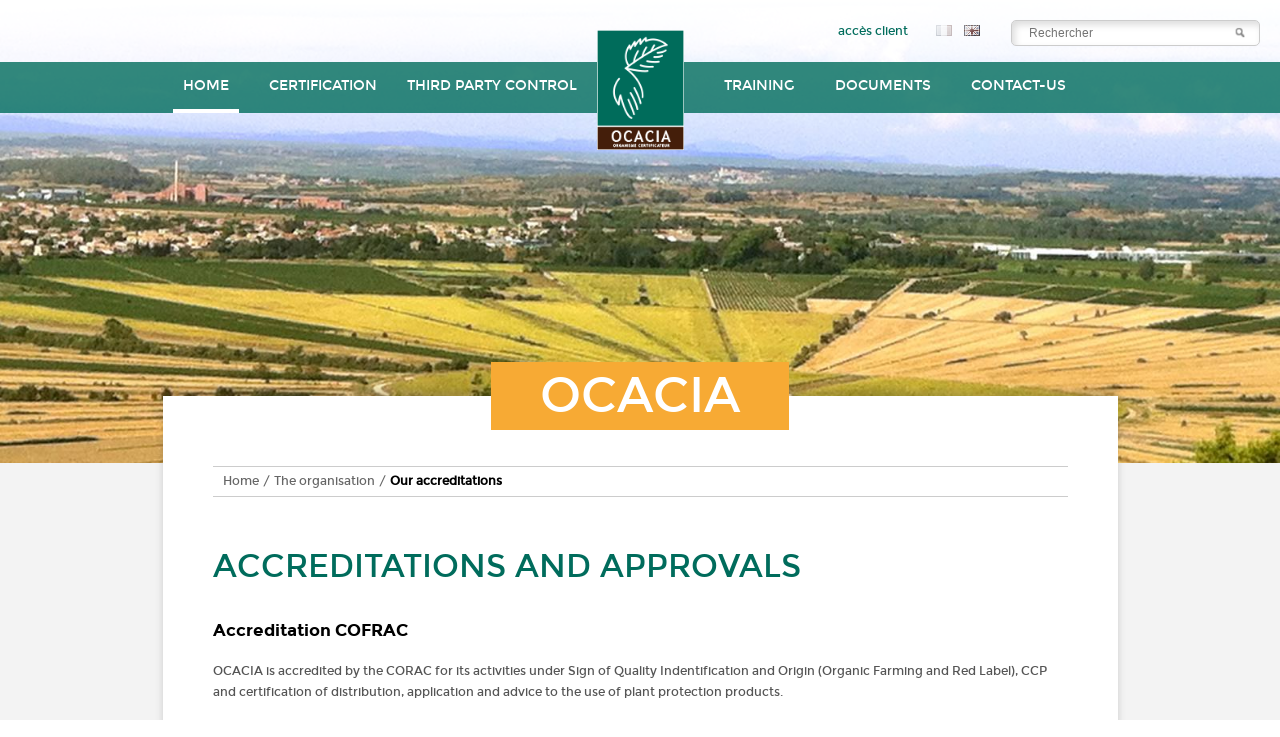

--- FILE ---
content_type: text/html; charset=ISO-8859-15
request_url: https://www.ocacia.fr/en/organisme/our-accreditations,15.html
body_size: 3414
content:
<!doctype html>
<html lang="en">
<head>

	<!-- Caracteres -->
	<meta charset="ISO-8859-15">
	<meta http-equiv="Content-Type" content="text/html; charset=ISO-8859-15" />
	
	<!-- Identite -->
	<title>Accreditations and Approvals</title>
	<meta name="description" content="" />
	<link rel="canonical" href="https://www.ocacia.fr/en/organisme/our-accreditations,15.html" />
	<link rel="icon" href="/favicon.ico" type="image/x-icon" />
	<link rel="icon" href="/favicon.png" type="image/png" />


	<!-- Langues -->
	<link rel="alternate" href="http://www.ocacia.fr" hreflang="x-default" />
	<link rel="alternate" href="http://www.ocacia.fr" hreflang="fr"/>
	<link rel="alternate" href="http://www.ocacia.fr/en/" hreflang="en"/>

	<!-- Design -->
	<link href="/style.css?d=20260126175714" type="text/css" rel="stylesheet" />
	<link href="/css/og-image.css?d=20260101" type="text/css" rel="stylesheet" />
	<link href="/css/og-page.css?d=20260101" type="text/css" rel="stylesheet" />
	<link href="/css/og-actu.css?d=20260101" type="text/css" rel="stylesheet" />
	<!-- Javascript -->
	<script type="text/javascript"  src="/_dyn/_fonctions_js.js" ></script>

	<!-- Creation -->
	<meta name="generator" content="Og'Up Business 2.4">
	<meta property="og:site_name" content="Ocacia" />

</head>

<body>
<div id="generale" class="wfull">

<!-- Haut de page -->
<header class="wfull">
	<nav id="navHaut">
		<ul id="navHaut_1" class="w955">
			<li><a href="/en/" class="NH-actif" title="Retour à l'accueil">Home</a>
				<!-- Sous menu Societe -->
				<ul class="navHaut_2">
					<li><a href="/en/organisme/our-mission,5.html" title="Our mission">Our mission</a></li>
					<li><a href="/en/organisme/our-accreditations,15.html" title="Accreditations and Approvals">Our accreditations</a></li>
				</ul>
			</li>
						
			<li><a href="/en/certification/" 
			 title="" class="NH-deroule">certification</a>
				<!-- Sous menu Certification -->
				<ul class="navHaut_2">
					<li><a href="/en/certification/agricultural-sector,1.html" title="Agricultural sector">Agricultural sector</a></li>
					<li><a href="/en/certification/farm-practices,2.html" title="Farm practices">Farm practices</a></li>
					<li><a href="/en/certification/business-organization,3.html" title="Business organization">Business organization</a></li>
					<li><a href="/en/certification/ab-process,17.html" title="The certification process in Organic Farming">AB Process</a></li>
					<li><a href="/en/certification/,18.html" title=""></a></li>
				</ul>
			</li>
			<li class="NH-long"><a href="/en/controle-tierce/"  title="">third party control</a>
				<!-- Sous menu Contrôle -->
				<ul class="navHaut_2">
					<li><a href="/en/controle-tierce/the-nf-v-25-standard-111,12.html" title="NF V 25-111 and NF V 25-112 standards">The NF-V-25 standard</a></li>
					<li><a href="/en/controle-tierce/plante-bleue,14.html" title="Plante bleue">Plante bleue</a></li>
				</ul>
			</li>

			<li id="logo"><a href="/en/" title="Ocacia"><img src="/style/logo.png" alt="Association OCACIA" /></a></li>
			<li><a href="/en/formation/"  title="">training</a>
				<!-- Sous menu formation -->
			</li>
			<!--<li><a href="/en/actualites/recrutement.html"  title="Contactez-nous">recrutement</a></li>-->
			<li><a href="/en/documents/"  title="Fiches techniques et formulaires à télécharger">documents</a></li>
			<li><a href="/en/societe/contact.html"  title="Contactez-nous">Contact-us</a></li>
		</ul>
		<a id="navHautOnglet" onclick="document.getElementById('navHaut_1').className='navHautDeploy';" >=</a>
	</nav>
	
	<a id="acces_client" href="http://clients.ocacia.fr" target="_blank" title="Accès réservé, vous devez avoir un compte pour y accéder" class="lien_2" />accès client</a>
	
	<!-- Nav LANGUE -->
		<!-- Nav lang -->
  		<span id="lang_flag">
			<a href="/"  title="français">
				<img src="/style/lang-fr.png" alt="fr" />
			</a>
			<a href="/en/" class="lang_current" title="anglais">
				<img src="/style/lang-en.png" alt="en" />
			</a>
  		</span>
	
	<!-- Recherche -->
	<form id="form_recherche" method="post"
		action="/en/services/recherche.html">
		<input type="text" class="entree_rech" id="search" data-value="" value="" name="page_recherche"  placeholder="Rechercher" />
	</form>
</header>

	
<section id="corps">
	<!-- Corps de page -->
	
<div class="wfull" id="page_bg">
<img src="/images/pages/organisme-certification.jpg" alt="Accreditations and Approvals" width="100%" />
<section class="w955ext" id="page_contenant">
<p class="titre_6"><span>Ocacia</span></p>

<section class="w855 basVide" id="page_contenu">

<!-- Ariane -->
<div id="filAriane">
	<a href="/" title="">Home</a>/<a href="/en/organisme/" title="">The organisation</a>/<strong>Our accreditations</strong></div>

<article class="basVide">

<h1 class="titre_7">Accreditations and Approvals</h1>
<h2 class="txt_page_intro"><p></p></h2>
<div class="txt_page_texte"><p class="soustitre_1">Accreditation COFRAC</p>

<p>OCACIA is accredited by the CORAC for its activities under Sign of Quality Indentification and Origin (Organic Farming and Red Label), CCP and certification of distribution, application and advice to the use of plant protection products.</p>

Accreditation N°5-0063-Certification of agricultural and food products services.<br/>
Scope available on <a href="https://www.cofrac.fr" title="site officiel" class="lien_1" target="_blank">www.cofrac.fr</a></p>

<p class="soustitre_1">Agrément INAO</p>
<p>OCACIA is also accredited by INAO for its activities under Sign of Quality identification and Origin (Organic Farming and Red Label).<br/>
Website of INAO : <a href="http://www.inao.gouv.fr" title="site officiel" class="lien_1" target="_blank">www.inaogouv.fr.</a></p>

<p>OCACIA acquires - for its area of competence and accreditation granted to it- the organization and human technical and financial ressources appropriate while meeting the obligations of competence, efficiency, independence, integrity and confidentiality.</p>

<p class="soustitre_1">Documentation</p>
<p>For its activities under Sign of identification of Quality and Origin and CCP ; OCACIA maintains an exhaustive list of
accedited activities falling within its scope and ensures control of the flexible scope of this list, available on request.</p>

<p class="soustitre_3">On formal request and regarding its accredited activities, OCACIA is at your disposal and provide :</p>
<ul>
<li>Information about our certification programs and procedures.</li>
<li>Information about our pricing conditions applied.</li>
<li>Information on the validity of a given certification.</li>
<li>A description of the rights and duties of applicants ans clients.</li>
<li>The description of our process of handling appeals and complaints.</li>
</ul></div>



<!-- Diapo eventuel -->

</article>
</section>

<!-- Autres pages eventuelles -->

<section id="nav_sous_serv" class="basVide">
	<!-- <hr class="ligne_2"/> -->



	<!-- Pages principales de la rubrique -->

	<p class="rap_page_liste_titre">Also in  &laquo;&nbsp;Ocacia&nbsp;&raquo; :</p>
	<div class="rap_page_liste">
		  <a href="/en/organisme/our-accreditations,15.html" title="Accreditations and Approvals" class="rap_page">
		  <span class="rap_page_img">
			<img src="/images/pages/organisme-certification.jpg" alt="15" />
		  <span>
		  <div class="rap_page_blob">
			<p class="rap_page_titre">
				Our accreditations			</p>
			<p class="rap_page_intro">
				Lire la page Accreditations and Approvals			</p>
		  </div>
		  </a>
		  <a href="/en/organisme/our-mission,5.html" title="Our mission" class="rap_page">
		  <span class="rap_page_img">
			<img src="/images/pages/5.jpg" alt="5" />
		  <span>
		  <div class="rap_page_blob">
			<p class="rap_page_titre">
				Our mission			</p>
			<p class="rap_page_intro">
				Accompanying companies in their strategy of access to the market and in their relationship with...			</p>
		  </div>
		  </a>
	</div>

</section>

</section>
</div>
	<div class="fintoufin"></div>
</section>

<!-- Bas de page -->
<footer class="wfull">
	<nav id="navBas" class="w955">
	<div class="col_nav_bas">
		<a href="/en/" title="" id="logo_pied"><img src="/style/logo-bas.png" alt="Association OCACIA" /></a>
		<!-- <a href="/en/" id="add_raison">Ocacia</a> -->
	</div>
	<ul class="col_nav_bas">
		<li><a href="/en/certification/">certification</a></li>
		<li><a href="/en/certification/filieres-agricoles,1.html" title="">Filières Agricoles</a></li>
		<li><a href="/en/certification/pratiques-agricoles,2.html" title="">Pratiques Agricoles</a></li>
		<li><a href="/en/certification/organisation-entreprise,3.html" title="">Organisation d'entreprise</a></li>
		<li><a href="/en/certification/demarche-ab,17.html" title="">Démarche AB</a></li>
		<li><a href="/en/certification/certification-ce2,18.html" title="">La certification CE2+</a></li>
	</ul>
	<ul class="col_nav_bas">
		<li><a href="/en/controle-tierce/">third party control</a></li>
		<li><a href="/en/controle-tierce/les-normes-nf-v-25-111,12.html" title="">NF V 25-111 / NF V 25-112</a></li>
		<li><a href="/en/controle-tierce/plante-bleue,14.html" title="">Plante bleue</a></li>
	</ul>
	<ul class="col_nav_bas">
		<li><a href="/en/formation/">training</a></li>
	</ul>
	<ul class="col_nav_bas">
		<li><a href="/en/societe/contact.html" title="">Contact-us</a></li>
		<li><a href="/en/actualites/" title="Les actus">News</a></li>
		<!--<li><a href="/en/actualites/recrutement.html" title="">Rectrutement</a></li>
		<li><a href="/en/profil/espace-client.html" title="Voir mon compte">Mon compte</a></li>-->
		<li><a href="/en/societe/mentions.html" title="Mentions légales - organisme de certification">Legal Notice</a></li>
		<li><a href="http://ocacia.yogan.pro:81/" title="Accéder à votre espace client" target="_blank">Accès réservé</a></li>
	</ul>
	</nav>
	<div class="fintoufin">&nbsp;</div>
</footer>

</div>
<script>
  (function(i,s,o,g,r,a,m){i['GoogleAnalyticsObject']=r;i[r]=i[r]||function(){
  (i[r].q=i[r].q||[]).push(arguments)},i[r].l=1*new Date();a=s.createElement(o),
  m=s.getElementsByTagName(o)[0];a.async=1;a.src=g;m.parentNode.insertBefore(a,m)
  })(window,document,'script','https://www.google-analytics.com/analytics.js','ga');

  ga('create', 'UA-78979832-1', 'auto');
  ga('send', 'pageview');

</script>
</body>
</html>


--- FILE ---
content_type: text/css
request_url: https://www.ocacia.fr/style.css?d=20260126175714
body_size: 8753
content:
/* FONT 
Generated by Font Squirrel (http://www.fontsquirrel.com) on May 6, 2014 */

@font-face {
    font-family: 'montserratlight';
    src: url('style/fonts/montserrat-light-webfont.eot');
    src: url('style/fonts/montserrat-light-webfont.eot?#iefix') format('embedded-opentype'),
         url('style/fonts/montserrat-light-webfont.woff2') format('woff2'),
         url('style/fonts/montserrat-light-webfont.woff') format('woff'),
         url('style/fonts/montserrat-light-webfont.ttf') format('truetype'),
         url('style/fonts/montserrat-light-webfont.svg#montserratlight') format('svg');
    font-weight: normal;
    font-style: normal;
}
@font-face {
    font-family: 'montserratregular';
    src: url('style/fonts/montserrat-regular-webfont.eot');
    src: url('style/fonts/montserrat-regular-webfont.eot?#iefix') format('embedded-opentype'),
         url('style/fonts/montserrat-regular-webfont.woff') format('woff'),
         url('style/fonts/montserrat-regular-webfont.ttf') format('truetype'),
         url('style/fonts/montserrat-regular-webfont.svg#montserratregular') format('svg');
    font-weight: normal;
    font-style: normal;
}
@font-face {
    font-family: 'montserratitalic';
    src: url('style/fonts/montserrat-italic-webfont.eot');
    src: url('style/fonts/montserrat-italic-webfont.eot?#iefix') format('embedded-opentype'),
         url('style/fonts/montserrat-italic-webfont.woff2') format('woff2'),
         url('style/fonts/montserrat-italic-webfont.woff') format('woff'),
         url('style/fonts/montserrat-italic-webfont.ttf') format('truetype'),
         url('style/fonts/montserrat-italic-webfont.svg#montserratitalic') format('svg');
    font-weight: normal;
    font-style: normal;
}
@font-face {
    font-family: 'montserratmedium_italic';
    src: url('style/fonts/montserrat-mediumitalic-webfont.eot');
    src: url('style/fonts/montserrat-mediumitalic-webfont.eot?#iefix') format('embedded-opentype'),
         url('style/fonts/montserrat-mediumitalic-webfont.woff2') format('woff2'),
         url('style/fonts/montserrat-mediumitalic-webfont.woff') format('woff'),
         url('style/fonts/montserrat-mediumitalic-webfont.ttf') format('truetype'),
         url('style/fonts/montserrat-mediumitalic-webfont.svg#montserratmedium_italic') format('svg');
    font-weight: normal;
    font-style: normal;
}
@font-face {
    font-family: 'montserratbold';
    src: url('style/fonts/montserrat-bold-webfont.eot');
    src: url('style/fonts/montserrat-bold-webfont.eot?#iefix') format('embedded-opentype'),
         url('style/fonts/montserrat-bold-webfont.woff') format('woff'),
         url('style/fonts/montserrat-bold-webfont.ttf') format('truetype'),
         url('style/fonts/montserrat-bold-webfont.svg#montserratbold') format('svg');
    font-weight: normal;
    font-style: normal;
}

/* Feuille de style Web'Ethys(R) par Gildas MONJOIN pour OGAM -(c)2016-2020 */
/* Style OCACIA */

/*

Couleurs principales :
#006c5c => rgba(0, 1.8, 92, 1)
#F7AA34

*/

/* CORPS */
body {
	margin: 0;
	padding: 0;
	font-family: 'montserratregular', "Montserrat", sans-serif;
	font-size: 0.75em;
	color: #555;
	background: #fff;
}
@media screen and (max-width: 980px) {
	body {
		font-size: 1em; /* ne fonctionne pas sur les vw */
	}
}
a {
	text-decoration: none;
	cursor: pointer;
}

a img {
	border: 0;
}

img, iframe {
	max-width: 100%;
}

.alignG {
	float: left;
	margin-right: 40px;
}
.alignD {
	float: right;
	margin-left: 40px;
}
@media screen and (max-width: 980px) {
	.alignG {
		float: none;
		margin: 0px auto 40px;
	}
	.alignD {
		display: block;
		float: none;
		margin: 0px auto 40px;
	}
}
.alignC, .txtAlignC {
	text-align: center;
}
.txtAlignD {
	text-align: right;
}
.txtAlignG {
	text-align: left;
}

.fin {
	clear: both;
}
.clearer , .fintoufin {
	clear: both;
	height: 0px;
	line-height: 0px;
}
.wfull {
	display: block;
	width: 100%;
	margin: 0 auto;
}
/*
@media screen and (min-width: 1500px) {
	.wfull {
		width: 1500px;
	}
}
*/
.w955, .w955ext {
	width: 955px;
	margin: 0 auto;
	position: relative;
}
@media screen and (max-width: 980px) {
	.w955, .w955ext {
		width: auto;
	}
}
@media screen and (min-width: 1600px) {
	.w955ext {
		width: 1500px;
	}
}

.w855, .w855ext {
	margin: 0 auto;
	width: 855px;
}
@media screen and (max-width: 855px) {
	.w855, .w855ext {
		width: 90vw;
	}
}
@media screen and (min-width: 1600px) {
	.w855ext {
		width: 1100px;
	}
}
.w755 {
	margin: 0 auto;
	width: 755px;
}
.w655 {
	margin: 0 auto;
	width: 655px;
}

.hautVide {
	padding-top: 50px;
}
.basVide {
	padding-bottom: 50px;
}

#generale {
	background: #fff;
}
@media screen and (max-width: 980px) { /* ne pas en abuser... */
	#generale {
		font-size: 1.2em;
	}
}

/* HAUT */
header {
	position: relative;
	position: fixed;
	z-index: 500;
	/*border: 1px solid #F00;*/
	height: 200px;
	background: linear-gradient( rgba(255, 255, 255, 1) 0%, rgba(255, 255, 255, 0) 100%);
}
@media screen and (max-width: 980px) {
	header {
		position: relative;
		background: none;
		height: auto;
	}
}

#navHaut {
	z-index: 600;
	margin: 62px auto 0px;
	padding: 0px 0px 0px;
	height: 51px;
	line-height: 47px;
	color: #fff;
	text-align: center;
	font-size: 1.2em;
	/*font-family: 'montserratbold', "Montserrat Bold", "Montserrat", sans-serif;
	font-weight: bold;*/
	text-transform: uppercase;
	background-color: #006c5c;
	background-color: rgba(0, 108, 92, 0.8);
	transition: 0.5s;
}
#navHaut:hover {
	background-color: rgba(0, 108, 92, 1);
	transition: 0s;
}
#navHaut ul {
	margin: 0 auto;
	padding: 0px;
}
#navHaut li{
	display: inline-block;
	position: relative;
	float: left;
	margin: 0px;
	padding: 0px 10px;
	width: 141px;
	width: auto;
	text-align: center;
	list-style: none;
	list-style-image: none;
	/*border: 1px solid #f00;*/
	color: #fff;
}
#navHaut li.NH-long{
	padding: 0px 0px;
}
#navHaut a {
	display: block;
	display: inline-block;
	margin: 0px;
	padding: 0px 10px;
	color: #fff;
	text-decoration: none;
}
#navHaut a:hover {
	color: #fff;
	border-bottom: 4px solid #fff;
}
#navHaut a.NH-deroule:hover {
	border-bottom: 0;
}
#navHaut a.NH-actif{
	color: #fff;
	border-bottom: 4px solid #fff;
}
#navHaut #logo {
	position: relative;
	margin: -32px 0px 0px 0px;
	padding: 0px 10px 0px 0px;
	z-index: 700;
	width: 132px;
	width: 107px;
	color: #fff;
	border: 0;
}
#navHaut #logo a{
	transition: 1s;
}
#navHaut #logo a:hover {
	margin-top: -20px;
	color: #fff;
	border-bottom: none;
}
#navHaut #logo img{
	transition: 1s;
}
#navHaut #logo a:hover img{
	box-shadow: 0px 0px 6px 6px rgba(255, 255, 255, 0.3);
}

#navHaut #navHautOnglet {
	display: none;
}

/* menus déroulants */
/* navHaut_2 */
ul#navHaut_1 li ul {
	display:none;
}
ul#navHaut_1 li:hover ul { 
	z-index: 1000000;
	display: block;
	width: 180px;
	margin: 0;
	padding: 0px 0px 5px;
	position: absolute;
	top: 47px;
	left: -10%;
	text-align: center;
	list-style-type: none;
	text-transform: none;
	border-radius: 0px 0px 20px 20px;
	/*
	border-bottom: 1px solid #ccc;
	background: linear-gradient(#fff 0%, #fefefe 70%, #eee 100%);
	box-shadow: 0px 5px 10px -2px #ddd;
	*/
	background: #006c5c;
}
ul#navHaut_1 li ul li {
	display: block;
	width: 100%;
	margin: 0;
	padding: 0;
	line-height: 1.4em;
	text-align: center;
	font-size: 0.8em;
	border-bottom: 1px solid #eee;
	border-bottom: 1px solid #407c6c;
}
ul#navHaut_1 li ul li a{
	display: block;
	padding: 17px 0px;
	color: #cdc;
}
ul#navHaut_1 li ul li a:hover{
	color: #f90;
	border: none;
}
ul#navHaut_1 li ul li:last-child {
	border-bottom: none;
}

/* lien ext. accès client */
#acces_client {
	position: absolute;
	display: inline-block;
	top: 20px;
	right: 360px;
	text-align: right;
	padding: 4px 12px;
	border-radius: 8px;
	transition: 0.4s;
}
#acces_client:hover {
	background: rgba(255,255,255,0.7);
	transition: 0.1s;
}

/* NAV LANG */
#lang_flag {
	display: inline-block;
	position: absolute;
	top: 2px;
	right: 43px;
	top: 25px;
	right: 300px;
	text-align: right;
	width: 70px;
	padding: 0px;
	margin: 0px 0px 0px 0px;
}
#lang_flag a {
	padding: 0px 0px 0px 9px;
	font-weight: normal;
	color: #1a1a1a;
	border:none;
	/*border-right: solid 1px #999;*/
}
#lang_flag a:hover {
	border:none;
	color:#bc194b;
	text-decoration: none;
}
#lang_flag a:last-child {
	border:none;
}
#lang_flag a.lang_current {
	color:#bc194b;
}
#lang_flag a img{
	opacity: 0.3;
	transition: 0.5s;
	width: auto;
	filter: saturate(20%);
}
#lang_flag a.lang_current img{
	opacity: 1;
}
#lang_flag a:hover img{
	opacity: 1;
	transition: 0.3s;
}
#lang_flag:hover img{
	filter: saturate(100%);
}


/* recherche */
#form_recherche {
	position: absolute;
	top: 20px;
	right: 20px;
	padding: 0;
	margin: 0;
}
.entree_rech {
	width: 200px;
	height: 14px;
	line-height: 14px;
	padding: 5px 30px 5px 17px;
	background: #fff url(style/ico_loupe.png) no-repeat 95% center scroll;
	background-size: 1.2em;
	border: 1px solid #ccc;
	border-radius: 5px;
	font-style: normal;
	font-size: 1.0em;
	color: #666;
	box-shadow: 3px 4px 7px 0px #ddd inset;
}
/* le même mais dans la page */
.label_rech_page {
	/*display: inline-block;
	float: right;*/
	width: 200px;
	height: 20px;
	line-height: 14px;
	padding: 5px 17px 5px 17px;
	background: #fff;
	border: 1px solid #ccc;
	border-radius: 5px;
	font-style: normal;
	box-shadow: 3px 4px 7px 0px #ddd inset;
}
.entree_rech_page {
	float: left;
	width: 176px;
	background: transparent;
	border: none;
	font-size: 1.1em;
	color: #666;
}
.submit_rech_page {
	float: left;
	height: 18px;
}

@media screen and (max-width: 980px) {
	#navHaut {
		position: relative;
		width: 100%;
		height: auto;
		margin: 0 auto;
		padding: 160px 0px 10px;
		line-height: 3em;
		color: #cc0;
		text-align: center;
		font-size: 3.4em;
		font-weight: normal;
		/*border-bottom: double 4px #ccc;*/
	}
	#navHaut ul#navHaut_1{
		height: 0px;
		overflow: hidden;
		position: static;
	}
	#navHaut ul#navHaut_1.navHautDeploy {
		height: auto;
	}
	#navHaut li{
		color: #cac9c8;
		margin: 0px;
		padding: 0px 0px;
		display: block;
		float: none;
		width: 100%;
		text-align: center;
		list-style: none;
		list-style-image: none;
		border-bottom: 3px solid #333;
	}
	#navHaut a {
		margin: 0px;
		padding: 4px 0px;
		color: #a3998f;
		color: #fff;
		text-decoration: none;
	}
	#navHaut a:hover {
		color: #fff;
		border-bottom: none;
	}
	#navHaut a.NH-actif{
		color: #a3998f;
		border-bottom: none;
	}
	#navHaut #logo {
		position: absolute;
		top: 10px;
		left: 10px;
		margin: 0px;
		z-index: 1;
		width: 189px;
		border: none;
		line-height: 1em;
		font-size: 1em;
		border: 0;
	}
	#navHaut #logo img{
		height: 196px;
	}
	
	/* recherche */
	#form_recherche {
		position: absolute;
		top: 55px;
		left: 210px;
		width: 530px;
		max-width: 80vw;
		z-index: 1000;
		/*border: 1px solid #f00;*/
	}
	.entree_rech {
		width: 470px;
		width: 50%;
		height: 1.4em;
		line-height: 1.4em;
		padding: 5px 30px 5px 20px;
		background: #fff url(style/ico_loupe_max.png) no-repeat 95% center scroll;
		background-size: 1.2em;
		border: 1px solid #ccc;
		border-radius: 15px;
		font-style: normal;
		font-size: 2.0em;
		font-size: calc(10px + 2vw);
		color: #666;
		box-shadow: 3px 4px 7px 0px #ddd inset;
	}
	/* le même mais dans la page */
	.label_rech_page {
		/*display: inline-block;
		float: right;*/
		width: 200px;
		height: 20px;
		line-height: 14px;
		padding: 5px 17px 5px 17px;
		background: #fff;
		border: 1px solid #ccc;
		border-radius: 5px;
		font-style: normal;
		box-shadow: 3px 4px 7px 0px #ddd inset;
	}
	.entree_rech_page {
		float: left;
		width: 176px;
		background: transparent;
		border: none;
		font-size: 1.1em;
		color: #666;
	}
	.submit_rech_page {
		float: left;
		height: 18px;
	}

	/* bouton "menu tablette" */
	#navHaut #navHautOnglet {
		z-index: 1010;
		display: block;
		position: absolute;
		top: 30px;
		right: 30px;
		width: 100px;
		height: 90px;
		padding: 0px 8px 20px;
		border: 4px solid #fff;
		border-radius: 15%;
		line-height: 1em;
		font-size: 2em;
		cursor: pointer;
	}
	ul#navHaut_1 li ul {
		display: block;
		display: none;
		z-index: 1000000;
		width: 180px;
		margin: 0;
		padding: 0px 0px 5px;
		position: absolute;
		top: 47px;
		left: -10%;
		text-align: center;
		list-style-type: none;
		text-transform: none;
		border-radius: 0px 0px 20px 20px;
		/*
		border-bottom: 1px solid #ccc;
		background: linear-gradient(#fff 0%, #fefefe 70%, #eee 100%);
		box-shadow: 0px 5px 10px -2px #ddd;
		*/
		background: #006c5c;
	}
	ul#navHaut_1 li ul li {
		display: block;
		display: none;
		width: 100%;
		margin: 0;
		padding: 0;
		line-height: 1.4em;
		text-align: center;
		font-size: 0.8em;
		border-bottom: 1px solid #eee;
		border-bottom: 1px solid #407c6c;
	}
	ul#navHaut_1 li ul li a{
		display: block;
		display: none;
		padding: 17px 0px;
		color: #cdc;
	}
	ul#navHaut_1 li ul li a:hover{
		color: #f90;
		border: none;
	}
	ul#navHaut_1 li ul li:last-child {
		border-bottom: none;
	}

}


/* 			*/
/* 	BAS 	*/
/* 			*/

footer {
	padding: 30px 0px 60px;
	background: #006c5c;
	color: #fff;
}
#navBas {
	
}
.col_nav_bas{
	width: 160px;
	margin: 0px 0px 0px 5px;
	padding: 0px 0px 0px 0px;
	float: left;
	list-style: none;
}
.col_nav_bas li {
	line-height: 2em;
	font-size: 0.9em;
	color: #fff;
}
.col_nav_bas li a{
	color: #fff;
}
.col_nav_bas li:first-child {
	line-height: 3em;
	font-size: 1em;
	font-family: 'montserratbold', "Montserrat Bold", "Montserrat", sans-serif;
	/*font-weight: bold;*/
	text-transform: uppercase;
	color: #fff;
}
@media screen and (max-width: 980px) {
	#logo_pied img{
		width: 30%;
	}
	.col_nav_bas{
		display: block;
		width: auto;
		margin: 10px 0px;
		padding: 10px 0px;
		float: none;
		text-align: center;
		font-size: 2.7em;
		border-bottom: 1px solid #698;
	}
}


/*    	    Signature 	        */

#siteWeb{
	margin: 0px 0px 0px;
	padding: 20px;
	text-align: center;
	line-height: 14px;
	background: #000;
}
#siteWeb a {
	text-decoration: none;
	font-size: 0.8em;
    text-shadow: none;  
	color: #666;
}
#siteWeb a:hover {
	color: #fff;
	text-decoration: none;
}
#siteWeb img{
	height: 20px;
}

@media screen and (max-width: 980px) {
	#siteWeb{
		padding: 70px 0px 100px;
		font-size: 2em;
		line-height: 1.4em;
	}
	#siteWeb img{
		height: 70px;
	}
}

/* fil d'ariane */

#filAriane {
	margin: 0px auto 50px;
	padding: 4px 0px 4px 0px;
	font-size: 1em;
	line-height: 1.8em;
	color: #666;
	border-bottom: 1px solid #ccc; 
	border-top: 1px solid #ccc; 
}
#filAriane a {
	color: #666;
	padding: 0px 4px;
}
#filAriane a:first-child {
	padding-left: 10px;
}
#filAriane a:hover {
	/*text-decoration: underline;*/
	color: #f90;
}
#filAriane strong {
	padding: 0px 4px;
	color: #000;
}
@media screen and (max-width: 980px) {
	#filAriane {
		padding: 8px 0px 8px 0px;
		line-height: 2em;
		font-size: 0.7em;
	}
	#filAriane strong {
		display: none;
}
}


/* 			*/
/* ACCUEIL 	*/
/* 			*/

/* sur ce site, le slogan a été déporté dans la page d'accueil */

#slogan {
	margin: 40px 0px;
	padding: 100px 0px 20px;
	font-size: 2em;
	line-height: 1.4em;
	text-transform: uppercase;
	text-align: center;
	color: #006c5c;
	color: #448678;
	background: url("style/fond_slogan.png") no-repeat center top;
}

/* pages PREMS à l'accueil */
#acc_rap_page_prems {
	margin: 40px 0px;
	padding: 0px 0px 40px;
	background: #F7AA34;
	text-align: center;
	background: #fff url("style/fond_acc_rap_page.png") repeat-x center bottom;
}
.acc_rap_page_a {
	position: relative;
	display: inline-block;
	width: 30%;
	height: 200px;
	height: 48vw;
	margin: 0px 1% 0px;
	background: #fff;
	color: #000;
	/*border: 1px solid #f00;*/
}
.acc_rap_page_img {
	width: 100%;
}
.acc_rap_page_libelle {
	margin: 30px 0px;	
	padding: 0px 0px;
	line-height: 1.2em;
	text-transform: uppercase;
	font-size: 1.5em;
	font-size: 1.5vw;
	/*font-family: 'montserratbold', "Montserrat Bold", "Montserrat", sans-serif;
	font-weight: bold;*/
	color: #000;
}
.acc_rap_page_chapo {
	margin: 30px 0px;	
	padding: 0px 20px;
	font-size: 1.2vw;
	color: #888;
	line-height: 2em;
}
.acc_rap_page_resume {
	margin: 0px;
	padding: 0px 3vw;
	height: 9.9vw;
	overflow: hidden;
	font-family: montserratlight;
	font-size: calc(0.6em + 8px);
}
.acc_rap_page_chapo aside {
	font-size: 1.4em;
}

.acc_rap_page_lire {
	position: absolute;
	left: 0px;
	bottom: 0px;
	display: block;
	width: 100%;
	margin: 1.3vw auto;	
	font-size: 1.4vw;
	font-family: 'montserratbold', "Montserrat Bold", "Montserrat", sans-serif;
	/*font-weight: bold;*/
	line-height: 3em;
	background: #fff;
	transition: 0.5s;
}
.acc_rap_page_lire span{
	display: inline-block;
	width: 80%;
	padding: 16px 0px 0px;
	border-top: 1px solid #ccc;
}
.acc_rap_page_a:hover .acc_rap_page_lire{
	/*line-height: 14em;*/
}

/* pages en rappel à l'accueil */
#acc_rap_page {
	
}
.rap_service {
	clear: both;
	padding: 10px 0px 0px;
}
.rap_serv_a_img {
	display: block;
	width: 475px;
	height: 285px; /* 3/5e */
	overflow: hidden;
}
.rap_align_d {
	float: right;
	margin-left: 50px;
}
.rap_align_g {
	float: left;
	margin-right: 50px;
}
.rap_serv_intro {
	font-family: 'montserratbold', "Montserrat Bold", "Montserrat", sans-serif;
	font-size: 1.4em;
	line-height: 1.4em;
}
.rap_serv_resume {
	margin: 0px 0px 10px;
	font-family: 'montserratlight', sans-serif;
	font-size: 1.2em;
	line-height: 1.6em;
}

/* page PREMS et RAPPEL d'accueil pour petits écrans */
@media screen and (max-width: 980px) {
	#slogan {
		padding: 100px 100px 20px;
		font-size: 2em;
		line-height: 1.5em;
		text-transform: uppercase;
	}

/* page PREMS d'accueil */
	#acc_rap_page_prems {
		margin: 40px 0px;
		padding: 0px 0px 40px;
		background: #F7AA34;
		text-align: center;
		background: none;
	}
	.acc_rap_page_a {
		position: relative;
		display: block;
		width: 80%;
		height: auto;
		margin: 40px auto 40px;
	}
	.acc_rap_page_libelle {
		font-size: 4vw;
	}
	.acc_rap_page_chapo {
		font-size: 3vw;
	}
	.acc_rap_page_resume {
		height: auto;
		overflow: visible;
	}
	.acc_rap_page_chapo aside {
		display: none;
	}
	.acc_rap_page_lire {
		position: static;
		display: block;
		width: 100%;
		margin: 1.3vw auto;	
		font-size: 4vw;
		line-height: 3em;
	}
	.acc_rap_page_lire span{
		width: 80%;
		padding: 16px 0px;
		border-bottom: 1px solid #ccc;
	}
	.acc_rap_page_a:hover .acc_rap_page_lire{
		line-height: 3em;
	}
	
	/* pages en rappel à l'accueil */
	#acc_rap_page {
		margin: 0px 0px 10px;
		text-align: justify;
	}
	.rap_service {
		clear: both;
		padding: 0px 0px 50px;
		margin: 0px 0px 50px;
		border-bottom: 1px solid #ccc;
	}
	.rap_service:last-child {
		border: none;
	}
	.rap_serv_a_img {
		float: none;
		display: block;
		width: 100%;
		height: auto;
		overflow: visible;
	}
	.rap_serv_a_img img {
		display: block;
		width: 100%;
		height: auto;
	}
	.rap_align_d {
		float: none;
		margin-left: 0px;
	}
	.rap_align_g {
		float: none;
		margin-right: 0px;
	}
	.rap_serv_intro {
		font-size: 1.4em;
		padding: 20px 40px 0px;
	}
	.rap_serv_resume {
		font-size: 1.2em;
		margin: 0px 0px 10px;
		padding: 20px 40px 10px;
	}
	#acc_rap_page .lien_2 {
		font-size: 2em;
		margin: 10px 0px 10px;
		padding: 20px 40px 0px;
	}

}

/* page actualités */

/* cf og-actu.css */

/* Pages internes */

#page_bg {
	background: #f3f3f3;
}
#page_contenant {
	position: relative;
	background: #fff;
	margin-top: -70px;
	z-index: 2;
	box-shadow: 0 -1vh 1vh 0px rgba(50,50,50,0.2);
}
#page_contenu {
	padding-top: 110px;
	padding-top: 70px;
}

#col_menu {
	float: right;
	width: 300px;
	margin: 0px 0px 20px 20px;
}
@media screen and (min-width: 1600px) {
	#col_menu {
		width: 450px;
		margin: 0px 0px 20px 20px;
	}
}
#col_menu_corps { /* inutilisée */
	background-color: #efefef;
	padding: 0px 0px 20px 0px;
	border: 1px solid #e0e0e0;
}

/* PAGES SERVICES */
#nav_sous_serv {
	/*
	padding-left: 40px;
	padding-right: 40px;
	border-top: 1px solid #ddd;
	*/
}

/************************/
/*		ACTUALITES		*/
/************************/

/* cf og-actu.css */


/************************/
/*	CORPS page CONTACT 
(les colones sont : "col_plan", "col_adresse" et "col_message")	*/
/************************/

#col_plan {
	display: block;
	float: left;
	width: 300px;
	margin: 0px 0px 0px 0px;
	padding: 0px 0px 0px 0px;
}
#carte {
	display: none;
	position: absolute;
	top: 111px;
	left: 50px;
	height: 500px;
	width: 600px;
	border: 1px solid #000;
	z-index: 1000;
}
.fermer-carte {
	background: #000;
	line-height: 16px;
	height: 18px;
	padding-right: 1px;
	color: #ccc;
	font-size: 11px;
	font-weight: bold;
	text-align: right;
}
.fermer-carte a {
	color: #ccc;
	display: block;
}
.fermer-carte a:hover {
	color: #fff;
	text-decoration: none;
}
.cadreX {
	border: 1px #aaa solid;
	padding: 0px 3px;
}

.raisonSociale {
	margin: 7px 0px 17px 0px;
	font-size: 1.7em;
	font-weight: normal;
	color: #fff;
}
.coordonnees {
	margin: 0px 0px 40px 0px;
	font-size: 1em;
}


/*	formulaire	 */

#col_message {
	/*width: 955px;*/
	margin: 0px auto 40px auto;
	padding: 0px 0px 0px 0px;
}

.form_message {
}
.form_contact {
	width: 450px;
	margin: 0px 0px 40px 0px;
}
.form_devis {
	/*width: 955px;*/
}
.form_devis p {
	margin: 10px 0px 10px 0px;
	padding: 0px 0px 0px 0px;
	line-height: 1.2em;
}
.form_message fieldset.jeux_1 {
	float: left;
	width: 280px;
	border: 1px solid #ccc;
	margin: 0px 1% 10px 0px;
	padding: 2px 10px 10px;
}
.form_message fieldset.jeux_1.jeux_moit {
	width: 45%;
}
@media screen and (max-width: 980px) {
	.form_message fieldset.jeux_1 {
		float: none;
		width: auto;
		border: 1px solid #ccc;
		margin: 0px 1% 10px 0px;
		padding: 2px 10px 10px;
	}
}
.form_message fieldset.jeux_1 legend{
	color: #f5bb02;
	font-weight: bold;
	padding: 0px 6px;
}

.form_message label {
	display: block;
	border: 1px solid #006c5c;
	background: #fff;
	margin: 0px 0px 8px;
	padding: 4px 8px;
	line-height: 1.4em;
	font-size: 1.2em;
	color: #006c5c;
}
.form_message .paralab {
	line-height: 1.8em;
	border: 1px solid #006c5c;
	background: #fff;
	margin: 0px 0px 8px;
	padding: 2px 0px;
}
.form_message label.labWilde {
	background: transparent;
	border: none;
}
.form_message label.labSmart {
	background: transparent;
	border: none;
	display: inline;
}
.form_message .entree {
	background: transparent;
	line-height: 1.2em;
	padding: 0;
	border: 0;
	font-family: Arial, Helvetica, sans-serif;
	font-size: 1em;
	width: 75%;
}
.form_message .entree2 {
	background: transparent;
	line-height: 1.2em;
	padding: 0;
	border: 0;
	font-family: Arial, Helvetica, sans-serif;
	font-size: 1em;
	width: 50%;
}
.form_message .selectionWilde {
	background: transparent;
	line-height: 11px;
	padding: 0;
	border: 0;
	font-family: Arial, Helvetica, sans-serif;
	font-size: 1em;
	width: 83%;
}
.form_message .selectionLite {
	background: transparent;
	line-height: 11px;
	padding: 0;
	border: 0;
	font-family: Arial, Helvetica, sans-serif;
	font-size: 1em;
}
.form_message .selectionMiLite {
	background: transparent;
	line-height: 11px;
	padding: 0;
	border: 0;
	font-family: Arial, Helvetica, sans-serif;
	font-size: 1em;
	width: 50%;
	float: right;
}
.ope_spam {
	font-family: sans-serif;
}
.form_message .codespam {
	background: #dfdfdf;
	line-height: 1em;
	padding: 0px 4px;
	border: 1px solid #ccc;
	font-size: 1em;
	width: 2ex;
}
.form_message .area {
	height: 40px;
	width: 100%;
	font-size: 1em;
	font-family: Arial, Helvetica, sans-serif;
}
.form_message .area_2 { /* non utilisé */
	height: 60px;
}
.form_message .area_3 {
	height: 135px;
}
.form_message #Envoyer {
	display: block;
	width: 100%;
	background: #fff;
	border: 1px solid #006c5c;
	margin: 0px;
	padding: 0px 6px 0px;
	line-height: 1.8em;
	height: 2.2em;
	color: #006c5c;
	font-size: 1.6em;
	font-weight: bold;
	text-align: center;
	cursor: pointer;
}
.form_message #Envoyer:hover {
	background: #006c5c;
	color: #fff;
}


label.labinline {
	display: inline;
}
label.labinline input{
	width: auto;
	border: none;
}



/*				***	***	***	***				*/
/*		FORMULAIRES D'INFORMATIONS		*/
/*				***	***	***	***				*/

/* le Form */

#form_demande_1 {
	
}
#form_demande_1 fieldset {
	margin: 2.5em 0em;
	padding: 0.5em 2em 2em;
}
#form_demande_1 fieldset legend {
	padding: 0.5em 1em;
	font-size: 2.1em;
	font-variant: small-caps;
	font-family: serif;
}

/* Titres */

.form_titre_1 {
	margin: 1em 0vw;
	padding: 1em 2vw;
	border: 1px solid #006c5c;
	text-align: center;
	font-variant: small-caps;
	font-size: 2em;
	color: #006c5c;
}

.form_titre_2 {
	margin: 2.4em 0vw 1.2em;
	padding: 0;
	font-variant: small-caps;
	font-size: 1.6em;
	color: #333;
}
.form_titre_2::after {
	content: " :";
}

.form_titre_3 {
	margin: 2.4em 0vw 1.2em;
	padding: 0;
	font-weight: bold;
	font-size: 1.3em;
	color: #666;
}

.form_titre_4 {
	position: relative; /* pour ancre_abs_1 */
	margin: 1.0em 0vw 1.4em;
	font-size: 1.3em;
	text-transform: uppercase;
}

/* ancres */
a.ancre_abs_1 {
	position: absolute;
	top: -200px;
}
@media screen and (max-width: 1280px) {
	a.ancre_abs_1 {
		top: -20px;
	}
}

/* Parag */

.form_comment_1 {
	font-family: serif;
	font-style: italic;
	color: #666;
	margin: 0 0 2em 0;
}

.form_comment_4 {
	float: right;
	margin-right: 4em;
	font-family: serif;
	font-style: italic;
	font-size: 1.2em;
	color: #666;
}
.form_comment_4::before {
	content: " ( "
}
.form_comment_4::after {
	content: " ) "
}
td .form_comment_4 {
	font-size: 1.0em;
}

.alert_good {
	margin: 1em 0;
	border: 3px double #fff;
	padding: 1em 1em;
	text-align: center;
	color: #fff;
	background-color: #006c5c;
	font-size: 1.4em;
}
.alert_bad {
	margin: 1em 0;
	border: 3px double #F7AA34;
	padding: 1em 1em;
	text-align: center;
	color: #fff;
	background-color: #F7AA34;
	font-size: 1.4em;
}

/* blocs */

.form_sous_bloc {
	margin: 0 0 2em 4em;
	font-size: 0.9em;
}

/* Champs */

#form_demande_1 label {
	display: block;
	width: 100%;
	margin: 1em 0 2em;
	font-size: 1.4em;
	color: #666;
}
#form_demande_1 input[type=text]{
	display: block;
	width: 98%;
	margin: 0;
	padding: 0 0 0 2%;
	border: none;
	border-bottom: 1px solid #ccc;
	font-size: 1.0em;
	color: #006c5c;
	background: #f0f6f5;
}

#form_demande_1 input[type=text].in_dem_lite {
	display: inline;
	width: auto;
	margin: auto 1em;
	color: #666;
}
#form_demande_1 input[type=text].in_dem_signe {
	display: inline;
	width: auto;
	margin: auto 1em;
	color: #666;
	font-size: 1.6em;
	font-weight: bold;
	border-bottom: 1px dashed #ccc;
	background: none;
}

#form_demande_1 textarea {
	display: block;
	width: 100%;
	margin: 1em 0 2em;
	font-family: Arial, Helvetica, sans-serif;
	font-size: 1.2em;
	color: #006c5c;
	border: 1px solid #ccc;
	border-left: none;
	border-top: none;
	background: #f0f6f5;
}

#form_demande_1 input[type=radio] {
	-webkit-appearance: none;
	-moz-appearance: none;
	appearance: none;
	border-radius: 50%;
	width: 1.2em;
	height: 1.2em;
	border: 1px solid #969998;
	outline: none;
	transition: 0.2s all linear;
	vertical-align: 0%;
}
#form_demande_1 input[type=radio]:checked {
	border: 0.4em outset  #006c5c;
	background: #fff;
}

#form_demande_1 .lab_lite { /* à l'intérieur d'un form_titre_3 */
	float: right;
}
#form_demande_1 .lab_lite label { /* à l'intérieur d'un form_titre_3 */
	display: inline;
	float: left;
	width: auto;
	margin: 0 0 0 1em;
	font-size: 1.0em;
	font-weight: normal;
}

/* Tableaux */

.form_table_1 {
	width: 100%;
	margin: 1.2em 0 4em;
	border-collapse: collapse;
}
.form_table_1 thead{
	font-size: 1.2em;
}
.form_table_1 td{
	border: 1px solid #ccc;
	padding: 0.5em 0.5em 0.1em 1em;
}
.form_table_1 td.form_td_tot{
	border: none;
	text-align: right;
	font-size: 1.2em;
	text-transform: uppercase;
}
.form_table_1 td.form_td_plus{
	border: none;
	text-align: right;
}


/* 	***	***	***	*** */
/* 	ENRICHISSEMENT 	*/
/* 	***	***	***	*** */


/* TITRES */

.titre_1 {
	margin: 0px 0px 1.2em;
	padding: 0px 0px 0.7em;
	background: url("style/pixel_vert.png") no-repeat center bottom scroll;
	background-size: 2em 3px;
	color: #006c5c;
	text-transform: uppercase;
	text-align: center;
	font-size: 3vw;
	font-weight: normal;
}
.titre_1 a{
	color: #006c5c;
}
.titre_2 {
	margin: 0px 0px 1.2em;
	padding: 0px 0px 0.7em;
	background: url("style/pixel_vert.png") no-repeat left bottom scroll;
	background-size: 2em 3px;
	color: #006c5c;
	text-transform: uppercase;
	font-size: 3vw;
	font-weight: normal;
}
.titre_2 a{
	color: #006c5c;
}
.titre_neg {
	background-image: url("style/pixel_blanc.png");
	color: #fff;
}
.titre_neg a{
	color: #fff;
}
.fond_fichier_b {
	display: block;
	text-align: center;
	margin: 0 0 30px;
}
.fond_fichier_b img{
	width: 80px;
}
.titre_4 {
	margin: 0px 0px 1em;
	padding: 0px 0px;
	color: #000;
	font-size: 1.5vw;
	font-weight: normal;
}
.titre_5 { /* mentions */
	margin: 30px 0px 0px;
	padding: 0px 0px 0px 0px;
	line-height: 1em;
	font-family: 'montserratbold', "Monserrat Bold", "Monserrat", Arial, Helvetica, sans-serif;
	font-size: 1em;
	font-weight: normal;
	font-style: normal;
	text-transform: uppercase;
	text-align: left;
	color: #fa0;
}
.titre_6 {
	position: absolute;
	top: -1.7em;
	left: 0;
	right: 0;
	text-transform: uppercase;
	text-align: center;
	line-height: 1.4em;
	font-size: 3.8vw;
	font-weight: normal;
	/* font-family: light */
}
.titre_6 span{
	display: inline-block;
	background: #F7AA34;
	color: #fff;
	padding: 0px 1em;
	z-index: 10;
}
.titre_7 {
	margin: 0px 0px 1em;
	padding: 0px 0px 0em;
	color: #006c5c;
	text-align: left;
	text-transform: uppercase;
	font-size: 2.5vw;
	font-weight: normal;
}
/* spéciaux pour les contenus administrables */
.soustitre_1 {
	margin: 2em 0px 1.2em;
	font-size: 1.4em;
	/* font-weight: bold; */
	font-family: "montserratbold", sans-serif;
	color: #000;
}
.soustitre_2 {
	margin: 1em 0px 0.8em;
	font-size: 1.2em;
	font-weight: normal;
	font-family: "montserratregular", sans-serif;
	color: #006c5c;
}
.soustitre_3 {
	margin: 1em 0px 0em;
	font-family: "montserratregular", sans-serif;
	font-size: 1.2em;
	font-weight: normal;
	font-style: italic;
	color: #F7AA34;
}

/* pages de contenus */
.txt_page_intro {
	line-height: 1.6em;
	font-size: 1.4em;
	color: #777;
}
.txt_page_texte {
	line-height: 1.8em;
}

/* autres paragraphes */
.txt_1 {
	margin: 0px 0px 1em;
	padding: 0px 0px;
	font-size: 1.1vw;
	color: #888;
	line-height: 1.8em;
}
.txt_2 {
	margin: 0px auto 40px;
	font-size: 1.2vw;
	font-family: montserratlight;
	color: #fff;
	line-height: 1.8em;
}
.txt_3 {
	margin: 0px auto 40px;
	font-size: 1.4em;
	color: #fff;
	line-height: 1.8em;
}
.txt_4 {
	font-size: 1em;
	color: #666;
	line-height: 1.6em;
}

.comment_1 { /* notes pour les form */
	line-height: 1.8em;
}
.comment_2 { /* notes pour les listes */
	font-size: 0.7em;
	font-style: italic;
}

/* titres et textes pour petits écrans */
@media screen and (max-width: 980px) {
	.titre_1 {
		font-size: 5vw;
	}
	.titre_2 {
		font-size: 5vw;
		text-align: center;
		background-position: center bottom ;
	}
	.titre_4 {
		padding: 0px 40px;
		font-size: 4vw;
		/*text-align: justify;*/
		text-align: center;
	}
	.titre_6 {
		position: absolute;
		top: -1.7em;
		left: 0;
		right: 0;
		line-height: 1.6em;
		font-size: 5.2vw;
	}
	.titre_6 span{
		padding: 0px 1em;
	}
	.txt_1 {
		padding: 0px 40px;
		font-size: 3vw;
		text-align: justify;
	}
	.txt_2 {
		margin: 0px auto 70px;
		font-size: 3.3vw;
	}
}

/* blocs, pavé, colonnes */

.fond_1 {
	padding: 40px 0px 50px 0px;
	text-align: center;
	background: #F4F3F1;
}
.fond_2 {
	padding: 50px 0px 60px 0px;
	background: #F7AA34;
}
.fond_3 {
	margin: 0;
	padding: 20px 0px 20px 20px;
	background: #F7AA34;
}

/* boutons */

.bt_1 , .bt_2 {
	padding: 10px 40px;
	text-transform: uppercase;
	text-align: center;
	font-size: 1.4vw;
	font-size: calc(10px + 0.4vw);
	border: 1px solid;
	border-radius: 30px;
	transition: 0.6s;
}
.bt_1 {
	color: #F7AA34;
	background: #fff;
	border-color: #F7AA34;
}
.bt_2 {
	color: #fff;
	background: #F7AA34;
	border-color: #fff;
}
.bt_1:hover {
	background: #FEF7EB;
	transition: 0.1s;
}
.bt_2:hover {
	background: #FAC576;
	transition: 0.1s;
}
.bt_1:disabled , .bt_2:disabled {
	background: #ccc;
}
/* ico doc de GED */
.bt_doc {
	
}
@media screen and (max-width: 980px) {
	.bt_1 , .bt_2 {
		font-size: 4vw;
	}
	.bt_doc {
		width: 50px;
	}
}
.bt_3 {
	padding: 8px 20px;
	text-align: center;
	font-size: 1vw;
	font-size: calc(0.5vw + 7px);
	border-radius: 30px;
	transition: 0.2s;
	color: #fff;
	background: #FAC576;
	border-color: #fff;
}
.bt_3:hover {
	background: #F7AA34;
	transition: 0.1s;
}

.bt_gris { /* gris=desat */
	opacity: 0.5;
	filter: saturate(0%);
	transition: 0.6s;
}
.bt_gris:hover { 
	opacity: 1;
	filter: saturate(100%);
	transition: 0.6s;
}


/* listes */

.liste_1 { /* gros picto domaines d'activité */
	padding: 0px 0px 40px 0px;
	text-align: center;
}
.liste_1 li {
	display: block;
	float: left;
	list-style: none;
	list-style-image: none;
	width: 200px;
	height: 120px;
	margin: 0px 19px;
	padding: 0px 0px 0px 0px;
	line-height: 1.25em;
	font-family: 'montserratbold', "Montserrat Bold", "Montserrat", sans-serif;
	font-size: 1.2em;
	text-align: center;
	text-transform: uppercase;
	color: #000;
}
.liste_1 li img{
	margin-bottom: 10px;
}
.liste_1 li a {
	color: #000;
}
.liste_1 li a:hover{
	color: #333;
}

/* listes pour petits écrans */
@media screen and (max-width: 980px) {
	.liste_1 li {
		display: block;
		float: none;
		list-style: none;
		list-style-image: none;
		width: 70%;
		height: auto;
		margin: 80px auto;
		padding: 0px 0px 0px 0px;
		line-height: 1.25em;
		font-family: 'montserratbold', "Montserrat Bold", "Montserrat", sans-serif;
		font-size: 2em;
		text-align: center;
		text-transform: uppercase;
		color: #000;
	}
	.liste_1 li img{
		width: 10%;
		margin-bottom: 20px;
	}
}

.liste_2 {
	float: left;
	width: 50%;
	/*border: 1px solid #f00;*/
	margin: 0px 0px 10px 0px;
	padding: 5px 0px 5px 0px;
}
.liste_2 li {
	margin: 0px 0px 0px 10px;
	padding: 0px 0px 0px 5px;
	list-style-image: url(style/puce_1.png);
	line-height: 1.6em;
	font-weight: normal;
	font-size: 1.2em;
	color: #333;
}
.liste_2 li a {
	color: #666;
	text-decoration: none;
}
.liste_2 li a:hover{
	color: #000;
}

.liste_3 {
	margin: 0px 0px 10px 50px;
	padding: 5px 0px 5px 0px;
}
.liste_3 li {
	margin: 0px 0px 25px 10px;
	padding: 0px 0px 0px 5px;
	list-style-image: url(style/puce_1.png);
	line-height: 1.6em;
	font-weight: normal;
	font-size: 1.4em;
	color: #666;
}
.liste_3 li a {
	color: #F7AA34;
	text-decoration: none;
}
.liste_3 li a:hover{
	color: #000;
}
@media screen and (max-width: 980px) {
	.liste_2 {
		float: none;
		width: auto;
		margin: 0px 0px 10px 0px;
		padding: 5px 0px 5px 0px;
	}
	.liste_2 li {
		line-height: 1.6em;
		font-size: 2.2em;
	}
	.liste_2 li a {

	}
	.liste_2 li a:hover{

	}
}

/* liens */

.lien_1 {
	color: #F7AA34;
}
.lien_1:hover {
	text-decoration: underline;
}
.lien_2 {
	color: #006c5c;
}
.lien_1:hover {
	text-decoration: underline;
}
.lien_3 {
	color: #fff;
}
.lien_3:hover {
	text-decoration: underline;
}

/* cadres */

.cadre_1 {
	padding: 4px;
	background-color: #ccc;
}

/*	lignes de separation	*/

.ligne_1 {
	margin: 20px 0px;
	padding: 0px;
	line-height: 1px;
	background: transparent;
	border: 0px;
	border-bottom: 0px dashed #ccc;
	border-top: 1px dashed #ccc;
}

.ligne_2 {
	margin: 4vh 0px;
	padding: 0px;
	line-height: 1px;
	background: transparent;
	border: 0px;
	border-bottom: 1px solid #eee;
}

/*	tableaux	*/

.tableau_1 {
	margin: 20px 0px 20px;
	background-color: #f6f6f6;
	border: 1px solid #ececec;
	border-top-color: #ddd;
	border-right-color: #dfdfdf;
	border-bottom-color: #dfdfdf;
	border-left-color: #ddd;
}
.tableau_1 td{
	border: 1px solid #ececec;
	border-top-color: #fcfcfc;
	border-right-color: #ddd;
	border-bottom-color: #ddd;
	border-left-color: #fcfcfc;
	padding: 10px 12px;
	margin: 1px;
}
@media screen and (max-width: 980px) {
	.tableau_1 td{
		padding: 10px 12px;
		margin: 1px;
		font-size: 2em;
	}
}
.tdHead1 {
	text-align: center;
	font-weight: bold;
	color: #F90;
	font-size: 1.2em;
}
.tdHead1.trH td {
	border-bottom: none;
	margin-bottom: 0;
	padding-bottom: 0;
}
.tdHead1.trH td[rowspan] {
	border-bottom: 1px solid #ddd;
	margin-bottom: 1px;
	padding-bottom: 3px;
}
.tdHead2 {
	text-align: center;
	font-weight: bold;
	color: #000;
	color: #F90;
}
.tdHead2.trV td{
	color: #006c5c;
}
.tdHead2.trB td{
	border-top: none;
	margin-top: 0;
	padding-top: 0;
}
.tdHead2 td.th2G{
	border-right: none;
}
.tdHead2 td.th2D{
	border-left: none;
}
.tableG {
	float: left;
	margin-right: 10px;
}
.tableC {
	clear: both;
}


/* Dossiers et documents */

.dos_list_dossier {
	display: flex;
	flex-flow: row wrap;
	justify-content: space-between;
	align-content: stretch;
	align-items: stretch;
	margin: 1vh auto 10vh;
	/* margin: 1vh auto 1vh; */
	font-size: 14px;
}

.dos_list_document {
	background: #F4F5F5;
	box-sizing: border-box;
	flex: 0 0 400px;
	margin-top: calc(2vh + 10px);
	padding: calc(0.5vh + 0.5vw) calc(1vh + 1vw);
	line-height: 1.4em;
	color: #000;
	/* Flex */
	display: flex;
	flex-flow: column nowrap;
	justify-content: center;
	box-shadow: 4px 4px 6px 2px rgba(200,200,200,0.5),
				-4px -4px 6px 2px rgba(200,200,200,0.2);
	border-radius: 10px;
}
.dos_list_document:hover {
	background: #E8ECEC;
	box-shadow: none;
}
.dos_list_document .dos_list_doc_libelle {
	margin: calc(0.25vh + 0.25vw) 0;
	font-size: 1.2em;
}
.dos_list_document .dos_list_doc_texte {
	margin: calc(0.25vh + 0.25vw) 0;
	color: #006c5c;
}
.dos_list_document .dos_list_doc_dates {
	margin: calc(0.25vh + 0.25vw) 0;
	font-size: 0.8em;
}
.dos_list_document .dos_list_doc_fichier {
	margin: calc(0.25vh + 0.25vw) 0;
	color: #F7AA34;
	color: #006c5c;
	font-family: 'montserratlight'
}
.dos_list_document .dos_list_doc_fichier img {
	vertical-align: middle;
	margin-right: 1ex;
	max-height: 2em;
	float: right;
	filter: brightness(0.4);
}

@media screen and (max-width: 980px) {
	.dos_list_dossier {
		flex-flow: column nowrap;
		justify-content: flex-start;
		align-content: center;
		align-items: stretch;
		padding: 10px;
	}
	.dos_list_document {
		flex: 0 0 auto;
	}
}


/* 	OG-DIAP 1.2 */
/* diaporama css */

/* contenant */
.og_diap_contenant {
    position: relative;
    margin:  0px;
}
.og_diap_contenant figcaption {
	display: inline;
	z-index: 200;
	position: absolute;
	bottom: 50px;
	right: 50px;
	margin: 0px 5px 5px 0px;
	padding: 5px 13px;
	line-height: 1.4em;
	font-family: 'montserratregular', "Montserrat", sans-serif;
	font-size: 2.2em;
	font-weight: normal;
	text-align: right;
	text-transform: uppercase;
	background-color: rgba(247,170,52,0.6);
	color: #fff;
}
.og_diap_contenant figcaption i{
	font-size: 0.7em;
}
.og_diap_contenant span.diap_span_lien{ /* mettre en display=none pour pas se faire chier si ça colle pas avec la demande du client  */
	display: inline-block;
	display: none;
	position: absolute; 
	top: 60px; 
	left: 100px;
	height: 40px;
	line-height: 40px;
	padding: 0px 30px;
	font-size: 1.2em;
	font-style: normal;
	font-weight: bold;
	line-height: 40px;
	text-align: center;
	color: #fff;
	background-color: #000;
	opacity: 0.7;
}


/*
.og_diap_contenant figcaption {  
    position:absolute;  
    left:0; right:0; bottom: 5px;  
    padding: 20px;  
    margin:0;  
    border-top: 1px solid rgb(225,225,225);  
    text-align:center;  
    letter-spacing: 0.05em;  
    word-spacing: 0.05em;  
    font-family: Georgia, Times, serif;  
    background: #fff;  
    background: rgba(255,255,255,0.7);  
    color: #555;  
    text-shadow: -1px -1px 0 rgba(255,255,255,0.3);  
} 
*/

/* contenu parachute */
.og_diap_parachute {
    position: absolute;
	top: 0px;
	left: 0px;
    margin: 0;            
    padding: 0;
}
.og_diap_parachute figure {
  	z-index: 400;
    position: absolute;
	top: 0px;
	left: 955px; /* doit correspondre à diap_width, donc il faut le mettre dans la fonction qui construit les diap, donc le code ira dans la page Html et non ici */
	margin: 0;
    padding: 0;
	transition: 1s;
}
.og_diap_parachute figcaption {  
	z-index: 500;
}
/* contenu défilant */
.og_diap_contenu { /*display: none;*/
    position: absolute;
	top: 0;
    left: 0;
    margin: 0;            
    padding: 0;
}
.og_diap_contenu figure {
	z-index: 100;
    display: inline;
    position: relative;
	margin: 0;
    padding: 0;
}
/* bt nav */
.og_diap_nav_1 {
	z-index: 600;
	position: absolute;
	bottom: 10px;
	right: 10px;
}
.og_diap_bt {
	display: inline-block;
	background: rgba(255, 255, 255, 0.5);
	border: 1px solid #fff;
	border-radius: 4px;
	padding: 2px;
	height: 4px;
	width: 4px;
	line-height: 4px;
	font-size: 1px;
	box-shadow: -1px -1px 1px 1px #ddd inset, 
		1px 1px 1px 1px #999 inset,
		1px 1px 2px 0px #666
		;
}
.og_diap_bt:hover {
	cursor: pointer;
}

/* OLD OG-DIAP 1.0
#diaporama {
    position: relative;
    margin:  0px;
    overflow: hidden;
}
#sContent li {
    display: inline;
    position: relative;
}
#sContent {
    position: absolute;
    bottom: 0;
    left: 0;
    margin: 0;
    padding: 0;
	transition: 1s;
    
	/*CSS3 webkit keyframes animation
	-webkit-animation-name: AutoSlide;
	-webkit-animation-iteration-count: infinite;
	-webkit-animation-timing-function: ease-in-out;
	
	/*CSS3 moz keyframes animation
	-moz-animation-name: AutoSlide;
	-moz-animation-iteration-count: infinite;
	-moz-animation-timing-function: ease-in-out;
	
	/*CSS3 W3C keyframes animation
	animation-name: AutoSlide;
	animation-iteration-count: infinite;
	animation-timing-function: ease-in-out;
}*/
/*
#diaporama figcaption {  
    position:absolute;  
    left:0; right:0; bottom: 5px;  
    padding: 20px;  
    margin:0;  
    border-top: 1px solid rgb(225,225,225);  
    text-align:center;  
    letter-spacing: 0.05em;  
    word-spacing: 0.05em;  
    font-family: Georgia, Times, serif;  
    background: #fff;  
    background: rgba(255,255,255,0.7);  
    color: #555;  
    text-shadow: -1px -1px 0 rgba(255,255,255,0.3);  
}*/


--- FILE ---
content_type: text/css
request_url: https://www.ocacia.fr/css/og-image.css?d=20260101
body_size: 1849
content:



/*    	    *** *** *** *** 	        */
/*    	    				 	        */
/*    	    		DIAP 	        	*/
/*    	    				 	        */
/*    	    *** *** *** *** 	        */


/*    	    GALERIES PHOTOS        */


/* galerie photo */

/*
.cms_gal_content {
	text-align: center;
	font-size: 1em;
	padding: 0px 0px 40px;
	margin: 5vw 0px 60px;
}
.cms_gal_content p{
	line-height: 1.2em;
}
.cms_gal_content .bt_gris{
	display: inline-block;
	padding: 1.2em 0;
}
.cms_gal_titre {
	text-align: center;
	font-family: Garamond, Georgia, serif;
	font-size: 6.7em;
	line-height: 1em;
	margin: 0ex;
	padding: 0px 0px;
	color: #0ae;
	color: #258;
}
.cms_gal_texte {
	margin: 0px 0px 5em;
	padding: 0px 0px;
	text-align: center;
	font-size: 1.6em;
	line-height: 1.4em;
	color: #333;
	font-family: Garamond, Georgia, serif;

}
.cms_gal_texte p {
	line-height: 1.2em;
}
.cms_gal_img_bloc {
	margin: 0px 0px 60px;
}
.cms_gal_img_nom {
	margin: 40px 0px 20px;
	padding: 20px;
	text-align: center;
	text-transform: uppercase;
	font-size: 1.8em;
	font-weight: normal;
	letter-spacing: 0.2em;
	color: #000;
}
.cms_gal_img_nom span {
	display: inline-block;
	padding: 12px 24px 4px;
	color: #fff;
	background: #888;
}
.cms_gal_img_img {
	display: block;
	margin: 0;
}
.cms_gal_img_texte {
	margin: 0;
	padding: 20px;
	text-align: center;
	background: #000;
	border-top: 1px dashed #888;
}
.cms_gal_img_texte p{
	padding: 0px 20%;
	font-size: 1.2em;
	text-align: center;
	line-height: 1.4em;
	color: #fff;
}
.cms_gal_img_texte b {
	color:#bc194b;
	font-weight: normal;
}
.cms_gal_img_cadre {
	position: relative;
	padding: 4px;
	text-align: center;
	background: #eee;
	border: 1px solid #ccc;
}
*/



.cms_gal_content {
	text-align: center;
	font-size: 1em;
	padding: 0px 0px 2vh;
	margin: 0px auto 6vh;
}
.cms_gal_content p{
	line-height: 1.2em;
}
.cms_gal_titre {
	text-align: center;
	font-size: 4.5em;
    font-weight: normal;
	line-height: 1.1em;
	margin: 0ex;
	padding: 0.2vh 0px 0.2vh;
	color: #5c595c;
}
.cms_gal_texte {
	margin: 0px 0px 3em;
	padding: 0px 0px;
	text-align: center;
	font-size: 1.6em;
	line-height: 1.4em;
	color: #333;
	font-weight: normal;
	font-style: normal;
}
.cms_gal_texte p {
	line-height: 1.2em;
}
.cms_gal_img_bloc {
	margin: 0px 0px 60px;
}
.cms_gal_img_nom {
	margin: 40px 0px 20px;
	padding: 20px;
	text-align: center;
	text-transform: uppercase;
	font-size: 1.8em;
	font-weight: normal;
	letter-spacing: 0.2em;
	color: #000;
}
.cms_gal_img_nom span {
	display: inline-block;
	padding: 12px 24px 4px;
	color: #fff;
	background: #888;
}
.cms_gal_img_img {
	display: block;
	margin: 0 auto;
	max-height: 80vh;
	max-width: 100%;
	width: auto;
}
.cms_gal_img_texte {
	margin: 0;
	padding: 20px;
	text-align: center;
}
.cms_gal_img_texte p{
	/* padding: 0px 20%; */
	/*font-family: 'PlayfairDisplay', 'Playfair Display', Georgia, "Palatino Linotype", "Book Antiqua", Palatino, "Times New Roman", Times, serif;*/
	font-size: 1.2em;
	font-weight: normal;
	font-style: normal;
	text-align: center;
	text-align: justify;
	line-height: 1.8em;
	/*color: #666;*/
}
.cms_gal_img_texte b {
	color:rgba(0,50,100,1);
	color:rgba(0, 108, 92,1);
	color:rgba(0, 54, 46,0.9);
	/* font-weight: normal; */
}
.cms_gal_img_cadre {
	position: relative;
	padding: 4px;
	text-align: center;
	/* background: #eee; */
	/* border: 1px solid #ccc; */
}
.cms_gal_img_droit {
	position: absolute;
	bottom: 2em;
	right:  2em;
	font-size: 7px;
	color: #fff;
	text-shadow: 1px 1px #000;
}

@media screen and (max-width: 1024px) {
	.cms_gal_img_nom {
		margin: 2em 0px 1em;
		padding: 1em 0;
		font-size: 1.6em;
		font-weight: normal;
		letter-spacing: 0.2em;
		color: #000;
	}
}

@media screen and (min-width: 800px) {
	/* special page cms */
	.cms_page_gal .cms_gal_img_bloc {
		clear: both;
	}
	.cms_page_gal .cms_gal_img_bloc .cms_gal_img_img {
		max-height: 90vh;
		max-width: 45%;
		margin-top: 1em;
		margin-right: calc(2vw + 1em);
		margin-bottom: calc(5vh + 1em);
		margin-left: 0px;
		float: left;
	}
	.cms_page_gal .cms_gal_img_bloc:nth-child(odd) .cms_gal_img_img {
		float: right;
		margin-left: calc(2vw + 1em);
		margin-right: 0px;
	}
	.cms_page_gal .cms_gal_img_texte {
		padding-top: 0px;
	}
}


/* 	OG-DIAP 1.2 */
/* diaporama css */

/* contenant */
.og_diap_contenant {
    position: relative;
    margin:  0px;
    overflow: hidden;
}
.og_diap_contenant figcaption {  display: none;
	display: inline-block; 
	z-index: 200;
	position: absolute; 
	bottom: 5px; 
	left: 5px; 
	margin: 0px 5px 5px 0px;
	padding: 20px;
	background-color: rgba(255, 255, 255, 0.5); 
	color: #000;
}
.og_diap_contenant figcaption i{  display: none;
	font-size: 0.7em;
}
/*
.og_diap_contenant figcaption {  
    position:absolute;  
    left:0; right:0; bottom: 5px;  
    padding: 20px;  
    margin:0;  
    border-top: 1px solid rgb(225,225,225);  
    text-align:center;  
    letter-spacing: 0.05em;  
    word-spacing: 0.05em;  
    font-family: Georgia, Times, serif;  
    background: #fff;  
    background: rgba(255,255,255,0.7);  
    color: #555;  
    text-shadow: -1px -1px 0 rgba(255,255,255,0.3);  
} 
*/

/* contenu parachute */
.og_diap_parachute {
    position: absolute;
	top: 0px;
	left: 0px;
    margin: 0;            
    padding: 0;
}
.og_diap_parachute figure {
  	z-index: 400;
    position: absolute;
	top: 0px;
	left: 955px; /* doit correspondre à diap_width, donc il faut le mettre dans la fonction qui construit les diap, donc le code ira dans la page Html et non ici */
	margin: 0;
    padding: 0;
	transition: 1s;
}
.og_diap_parachute figcaption {    display: none;
	z-index: 500;
}
/* contenu défilant */
.og_diap_contenu { /*display: none;*/
    position: absolute;
	top: 0;
    left: 0;
    margin: 0;            
    padding: 0;
}
.og_diap_contenu figure {
	z-index: 100;
    display: inline;
    position: relative;
	margin: 0;
    padding: 0;
}
/* bt nav */
.og_diap_nav_1 {
	z-index: 600;
	position: absolute;
	bottom: 10px;
	right: 10px;
}
.og_diap_bt {
	display: inline-block;
	background: rgba(255, 255, 255, 0.5);
	border: 1px solid #fff;
	border-radius: 4px;
	padding: 2px;
	height: 4px;
	width: 4px;
	line-height: 4px;
	font-size: 1px;
	box-shadow: -1px -1px 1px 1px #ddd inset, 
		1px 1px 1px 1px #999 inset,
		1px 1px 2px 0px #666
		;
}
.og_diap_bt:hover {
	cursor: pointer;
}

/* specifique logo page d'accueil */

#acc_logos { display: none; /* à améliorer + responsive */
	background-color: #fff;
	padding: 20px 0px 50px;
}

#diaporama__logo {
	
}
#diaporama__logo .og_diap_contenant figcaption,
#diaporama__logo .og_diap_contenu .diap_span_lien,
#diaporama__logo .og_diap_nav_1
 {
	display: none;
}
#diaporama__logo .og_diap_contenu figure img{
	height: 80px; /* pour éviter les frottements */
	padding-right: 70px; /* à mettre dans la Class */
	/*border: 1px solid #0f0;*/
}
#sContent__logo {
	/*border: 1px solid #F00;*/
}

--- FILE ---
content_type: text/css
request_url: https://www.ocacia.fr/css/og-page.css?d=20260101
body_size: 771
content:

/*    	    *** *** *** *** 	        */
/*    	    				 	        */
/*    	    	Module 	        		*/
/*  	   Og-Page (CMS et tools)		*/
/*    	    				 	        */
/*    	    *** *** *** *** 	        */


/*
contient les styles utilisés pour les contenus administrables uniquement via la Class Page
ainsi que les contenus générés par les méthodes de la Class Page (Ariane, Popup, par ex.)
et les contenus CMS de la page d'Accueil (donc issus de la BdD table 'pages' et consors)
*/

/*	Sommaires Pages */

#nav_sous_serv {
	padding-left: 40px;
	padding-right: 40px;
	/* border-top: 1px solid #ddd; */
}

.rap_page_liste_titre {
	margin: 3vh auto 3vh;
	font-size: 1.5em;
	font-weight: normal;
	/* font-family: "montserratlight", sans-serif; */
	text-align: center;
	color: #006c5c;
}

.rap_page_liste {
	margin: 1vh auto 5vh;
	border-bottom: 1px solid #eee;
	padding: 2vh 0 6vh;
	display: flex;
	flex-flow: row wrap;
	justify-content: space-evenly;
	gap: 3vh 1vw;
}
.rap_page_liste:last-child {
	border-bottom: none;
}

.rap_page {
	background: #f0f6f5;
	background: #fffaf3;
	background: #f9f9f9;
	box-shadow: 2px 2px 10px 2px rgba(0, 0, 0, 0.1);
	transition: 0.4s;
	/* item */
	flex: 0 0 250px;
	/* contener */
	display: flex;
	flex-flow: column nowrap;
	align-content: stretch;
}
.rap_page_img {
	overflow: hidden;
}
.rap_page_img img {
	transition: 0.4s;
	filter: brightness(75%);
}
.rap_page_blob {
	padding: 1em;
}
.rap_page_titre {
	margin: 1vh 0 1vh;
	color: #333;
	font-weight: bold;
}
.rap_page_intro {
	margin: 1vh 0 1vh;
	color: #333;
	font-family: 'montserratlight';
	line-height: 1.6em;
}
.rap_page:hover {
	box-shadow: 2px 2px 10px 4px rgba(0, 0, 0, 0.2);
	transition: 0.2s;
}
.rap_page:hover .rap_page_img img {
	transition: 0.2s;
	filter: brightness(125%);
}


--- FILE ---
content_type: text/css
request_url: https://www.ocacia.fr/css/og-actu.css?d=20260101
body_size: 1086
content:

/*    	    *** *** *** *** 	        */
/*    	    				 	        */
/*    	    	Module 	        		*/
/*    	    	Og-Actu 	        	*/
/*    	    				 	        */
/*    	    *** *** *** *** 	        */



/* 
	Sommaires
	(accueil, listes, rubrique, article, autres...)
*/


.acc_actu_rap_lien {
	display: block;
	clear: both;
	height: 174px;
	padding: 30px 0px 40px 0px;
	border-top: 1px solid #fff;
	border-bottom: 1px solid #fff;
	background: transparent;
	transition: 0.4s;
}
.acc_actu_rap_lien:first-child {
	border-top: 1px solid #fff;
}
.acc_actu_rap_lien:last-child {
	border-bottom: 1px solid #fff;
}
.acc_actu_rap_lien:hover{
	background: #F4F3F1;
	/*border-top: 1px solid #c4c3c1;
	border-bottom: 1px solid #c4c3c1;*/
	padding-left: 40px;
}

.acc_actu_img_cadre {
	float: left;
	display: block;
	margin: 0px 14px 10px 0px;
	padding: 10px;
	width: 250px;
	height: 160px;
	height: 200px;
	transition: 0.6s;
}
.acc_actu_img {
	display: inline-block;
	margin: 0px;
	padding: 0px;
	width: 250px;
	height: 160px;
	height: 200px;
	overflow: hidden;
}
.acc_actu_img img {
	width: 250px;
}
.acc_actu_rap_lien:hover .acc_actu_img_cadre  {
	margin-right: 30px;
}

.acc_actu_txt_glob {
	float: left;
	display: block;
	margin: 10px 0px 0px 14px;
	padding: 0px 0px;
	width: 550px;
	width: 500px;
	height: 170px;
	height: 200px;
	overflow: hidden;
	font-size: 1.4em;
}
.acc_actu_date {
	display: block;
	color: #999;
	color: #006c5c;
	font-size: 0.9em;
	font-size: 0.8em;
	margin: 0px 0px 10px;
	padding: 0px 0px 0px 18px;
	background: url("../style/trombone.png") no-repeat left center scroll;
}
.acc_actu_txt{
	display: block;
	/*height: 110px;
	overflow: hidden;*/
}
.acc_actu_titre {
	display: block;
	color: #999;
	color: #000;
	font-size: 1.4em;
	font-size: 1.1em;
	line-height: 1.4em;
	margin: 0px;
	font-family: open_sanssemibold, sans-serif;
	text-transform: uppercase;
}
.acc_actu_intro {
	display: block;
	margin: 0px 0px;
	padding: 0px;
	color: #666;
    font-family: 'montserratlight';
	font-size: 1em;
	font-size: 0.8em;
	line-height: 1.4em;
}
.acc_actu_resum {
	display: block;
	display: none;
	margin: 6px 0px 8px;
	padding: 0px;
	color: #888;
	font-size: 0.7em;
	line-height: 1.4em;
	/*font-style: italic;*/
}
.acc_actu_plus {
	display: block;
	color: #F7AA34;
	font-family: open_sansbold, sans-serif;
	font-size: 0.9em;
	font-variant: small-caps;
	margin: 8px 0px 0px;
	padding: 0px 0px 0px 14px;
	background: url("../style/fleche_1.png") no-repeat 2px center scroll;
	background-size: 6px;
	transition: 1s;
}
.acc_actu_rap_lien:hover .acc_actu_plus {
	color: #330;
}



/*	**********************	*/
/*		PAGE 1 ACTUALITE	*/
/*	**********************	*/


.actu_img {
	width: 100%;
	display: block;
	box-shadow: 0px 10px 9px -7px #8c938c;
}
.actu_date {
	color: #006c5c;
	font-size: 0.9em;
	margin: 0px 0px 10px;
	padding: 0px 0px 0px 18px;
	background: url("../style/trombone.png") no-repeat left center scroll;
}
.actu_intro {
	margin: 0px 0px 20px;
	font-family: open_sanssemibold, sans-serif;
	color: #666;
	font-size: 2.0em;
	line-height: 1.4em;
}
.actu_txt {
	margin: 0px 0px 50px;
	color: #333;
	font-family: montserratlight, sans-serif;
	font-size: 1.7em;
	font-size: 1.4em;
	line-height: 1.8em;
}
.actu_video {
	text-align: center;
}

.actu_doc {
	text-align: center;
	padding: 1vh 0;
}
.actu_doc .bt_3 {
	box-shadow: 0 0 2em 1ex #eee;
}
.actu_lien {
	display: inline-block;
	margin: 2em 0px;
	padding: 0em 2em 0em 0em;
    font-style: italic;
	font-size: 0.85em;
	color: #369;
	color: #5c595c;
	border: 1px solid #258;
}
.actu_lien span {
	display: inline-block;
	margin: 0px 2em 0px 0px;
	padding: 1em 2em 1em 2em;
	color: #258;
	background: #e0e3e6;
}
.actu_lien:hover {
	color: #555;
	color: #fff;
	background: #258;
}



--- FILE ---
content_type: text/plain
request_url: https://www.google-analytics.com/j/collect?v=1&_v=j102&a=525527946&t=pageview&_s=1&dl=https%3A%2F%2Fwww.ocacia.fr%2Fen%2Forganisme%2Four-accreditations%2C15.html&ul=en-us%40posix&dt=Accreditations%20and%20Approvals&sr=1280x720&vp=1280x720&_u=IEBAAEABAAAAACAAI~&jid=1243259818&gjid=621637344&cid=1599426060.1769446635&tid=UA-78979832-1&_gid=83835974.1769446635&_r=1&_slc=1&z=1642495164
body_size: -449
content:
2,cG-8N8JP17023

--- FILE ---
content_type: application/javascript
request_url: https://www.ocacia.fr/_dyn/_fonctions_js.js
body_size: 16308
content:
/*
	ATTENTION : il s'agit d'une version rétrogradée de la bibli JS Webethys pour les navigateurs oldschool.

27/01/2023 :
Popup_place() et Popup_ferme() permettent d'ouvrir un formulaire en popup sur fond noir

11/04/2022 :
copie_id_sel() pour profil-all => à déployer en remplacement de copie_press()

17/07/2021 :
maxGoReg() id maxGo mais force regex avant
	
06/07/2021 :
createCookie() + samesite="Lax" et + sssecure=null

24/12/2019 :
cookie ouvre/ferme : n'utiliser partout que "on" ou "off" et non plus "ok" et "none"
																				
*/

// diaporama en popup style jquery/mootool, gère les boutons droite / gauche
// utilise changeImg(id,chemin)
function Diap_change(id,liste,mvt,bt_gauche,bt_droit) {
	img_no_temp = typeof img_no !== 'undefined' ? parseInt(img_no) + parseInt(mvt) : 1;
	// si l'image appelée existe on l'affiche
	if (typeof liste[img_no_temp] !== 'undefined') {
		img_no = img_no_temp; /*alert(img_no);*/
		changeImg(id,liste[img_no]);
	}
	// rafraichi les fleches
	Diap_verif_flech(liste,img_no,bt_gauche,bt_droit);
}
// rafraichi les fleches (et img_no si besoin !important!)
function Diap_verif_flech(liste,img_nob,bt_gauche,bt_droit) {
	img_no = img_nob;
	// si la suivante/précédente n'existe pas on cache la fleche
	img_no_temp_plus = parseInt(img_no) + 1;
	img_no_temp_moins = parseInt(img_no) - 1;
	// dom
	var itm_G = null;
	if (document.getElementById) {itm_G = document.getElementById(bt_gauche);}
	else if (document.all) {itm_G = document.all[bt_gauche];}
	else if (document.layers) {itm_G = document.layers[bt_gauche];}
	var itm_D = null;
	if (document.getElementById) {itm_D = document.getElementById(bt_droit);}
	else if (document.all) {itm_D = document.all[bt_droit];}
	else if (document.layers) {itm_D = document.layers[bt_droit];}
	// go
	if (typeof liste[img_no_temp_moins] !== 'undefined') {
		itm_G.style.opacity = 1 ;
	} else {
		itm_G.style.opacity = 0 ;
	}
	if (typeof liste[img_no_temp_plus] !== 'undefined') {
		itm_D.style.opacity = 1 ;
	} else {
		itm_D.style.opacity = 0 ;
	}

}


// pour les boutons Qte +/- toujours positif et avec option "zero interdit" (si null)
// mettre qte à 0 et zero null permet aussi de vérifier que le champ n'est pas < 1 et de le corriger uniquement si besoin (ex. onSubmit du form)
// ne fait rien si le champ est vide (si itm.value == NaN) pour cela il faudrait vérifier itm.value et le mettre à 0 si Nan.
function Bt_Qte(champ_id,qte,zero) {
	zero = typeof zero !== 'undefined' ? zero : null;
	var itm = document.getElementById(champ_id);
	var valeur = itm.value;
	var valeur_test = parseInt(valeur)+parseInt(qte);
	if(valeur_test>=0) {
		valeur = valeur_test;
	}
	if(valeur<1 && zero===null) {valeur=1;}
	itm.value = valeur;
}
// scroll vertical (attention, un seul bloc par page à cause de changeByCN)
function monte_descent(id,mouv,px,bt_haut,bt_bas,id_content) {
	var itm = null;
	if (document.getElementById) {itm = document.getElementById(id);}
	else if (document.all) {itm = document.all[id];}
	else if (document.layers) {itm = document.layers[id];}
	var cont = null;
	if (document.getElementById) {cont = document.getElementById(id_content);}
	else if (document.all) {cont = document.all[id_content];}
	else if (document.layers) {cont = document.layers[id_content];}
	if(itm == null) {
	//alert(id);
	} else {
		// contenu scrolled
		h = itm.offsetHeight ;
		h = parseInt( h, 10);
		if(isNaN(h)) {h=0;}
		// contenant fixed
		c = cont.offsetHeight ;
		c = parseInt( c, 10);
		if(isNaN(c)) {c=0;}
		// alert(c);
		// position top (de 0 à négatif)
		t = itm.style.top ;
		t = parseInt( t, 10);
		if(isNaN(t)) {t=0;}
		// déplacement
		if(mouv=="asc") {
			t = parseInt(t) - parseInt(px);
			// ouvre(bt_haut,"on");
			changeByCN(bt_haut,'opacity','1');
		} else if(mouv=="desc") {
			t = parseInt(t) + parseInt(px);
			// ouvre(bt_bas,"on");
			changeByCN(bt_bas,'opacity','1');
		} else if(mouv=="delta") {
			evt = window.event;
			t = parseInt(t) + evt.wheelDelta;
			changeByCN(bt_haut,'opacity','1');
			changeByCN(bt_bas,'opacity','1');
		}
		if(t<=0 && Math.abs(t) <= parseInt(h) + 150 - (parseInt(c))) {
			itm.style.top = t+"px" ;
		}
		if(t>=0) {
			// ouvre(bt_haut,"off");
			changeByCN(bt_haut,'opacity','0');
			itm.style.top = "0px" ;
		}
		if(Math.abs(t) > (parseInt(h) - parseInt(c)) + 150) {
			// ouvre(bt_bas,"off");
			changeByCN(bt_bas,'opacity','0');
			var tre = parseInt(h) - (parseInt(c)) + 150;
			// itm.style.top = tre+"px" ;
			// alert(tre);
		}
	}
}
// scroll horizontal (permet à plusieurs blocs d'utiliser la même fonction)
function gauche_droite(id,mouv,px,bt_gauche_id,bt_droite_id,id_content) {
	// l'objet à déplacer
	var itm = null;
	if (document.getElementById) {itm = document.getElementById(id);}
	else if (document.all) {itm = document.all[id];}
	else if (document.layers) {itm = document.layers[id];}
	// le contenant
	var cont = null;
	if (document.getElementById) {cont = document.getElementById(id_content);}
	else if (document.all) {cont = document.all[id_content];}
	else if (document.layers) {cont = document.layers[id_content];}
	// bouton gauche
	var bt_gauche = null;
	if (document.getElementById) {bt_gauche = document.getElementById(bt_gauche_id);}
	else if (document.all) {bt_gauche = document.all[bt_gauche_id];}
	else if (document.layers) {bt_gauche = document.layers[bt_gauche_id];}
	// bouton droit
	var bt_droite = null;
	if (document.getElementById) {bt_droite = document.getElementById(bt_droite_id);}
	else if (document.all) {bt_droite = document.all[id_content];}
	else if (document.layers) {bt_droite = document.layers[id_content];}
	if(itm == null) {
	//alert(id);
	} else {
		// contenu scrolled
		w = itm.offsetWidth ;
		w = parseInt( w, 10);
		if(isNaN(w)) {w=0;}
		// contenant fixed
		c = cont.offsetWidth;
		c = parseInt( c, 10);
		if(isNaN(c)) {c=0;}
		// alert(c);
		// position left (de 0 à négatif)
		t = itm.style.left ;
		t = parseInt( t, 10);
		if(isNaN(t)) {t=0;}
		// déplacement
		if(mouv=="asc") {
			t = parseInt(t) - parseInt(px);
			// ouvre(bt_gauche,"on");
			// changeByCN(bt_gauche,'opacity','1');
			bt_gauche.style.opacity = 1 ;
		} else if(mouv=="desc") {
			t = parseInt(t) + parseInt(px);
			// ouvre(bt_droite,"on");
			// changeByCN(bt_droite,'opacity','1');
			bt_droite.style.opacity = 1 ;
		} else if(mouv=="delta") {
			evt = window.event;
			t = parseInt(t) + evt.wheelDelta;
			// changeByCN(bt_gauche,'opacity','1');
			// changeByCN(bt_droite,'opacity','1');
			bt_gauche.style.opacity = 1 ;
			bt_droite.style.opacity = 1 ;
		}
		if(t<=0 && Math.abs(t) <= parseInt(w) + 150 - (parseInt(c))) {
			itm.style.left = t+"px" ;
		}
		if(t>=0) {
			// ouvre(bt_gauche,"off");
			// changeByCN(bt_gauche,'opacity','0');
			bt_gauche.style.opacity = 0 ;
			itm.style.left = "0px" ;
		}
		if(Math.abs(t) > (parseInt(w) - parseInt(c)) + 150) {
			// ouvre(bt_droite,"off");
			// changeByCN(bt_droite,'opacity','0');
			bt_droite.style.opacity = 0 ;
			var tre = parseInt(w) - (parseInt(c)) + 150;
			// itm.style.left = tre+"px" ;
			// alert(tre);
		}
	}
}

/* Diaporama Triplette */
// permet d'afficher 3 blocs horizontalement
function Diap_triplette_init(id_array) {
	document.getElementById(id_array+'['+i+']').style.opacity='1';
	document.getElementById(id_array+'['+i+']').style.right='0';
	document.getElementById(id_array+'['+j+']').style.opacity='0.5';
	document.getElementById(id_array+'['+j+']').style.right='-30%';
}
function Diap_triplette_mouv(mouv,id_array,bt_avance_id,bt_recule_id) {
	// par defaut (special IE et autres vieux navigateurs)
	var mouv = (typeof mouv !== 'undefined') ? mouv : 'd';
	var bt_avance_id = (typeof bt_avance_id !== 'undefined') ? bt_avance_id : null;
	var bt_recule_id = (typeof bt_recule_id !== 'undefined') ? bt_recule_id : null;
	
	if(mouv=="delta") {
		/* ne fonctionne pas dans FF
		var evt = window.event;
		if (!evt) evt = WheelEvent.deltaX;
		t = evt.wheelDelta;
		d = evt.detail; */
		var evt=window.event || e //equalize event object
		var delta=evt.detail? evt.detail*(-120) : evt.wheelDelta //check for detail first so Opera uses that instead of wheelDelta
		if (!evt) evt = WheelEvent.deltaX;
		if(delta>0) {
			mouv="d";
		} else {
			mouv="g";
		}
	}
	switch(mouv) {
		case "g":
		case "l":
			document.getElementById(id_array+'['+i+']').style.opacity='0.5';
			document.getElementById(id_array+'['+i+']').style.right='-30%';
			document.getElementById(id_array+'['+h+']').style.opacity='1';
			document.getElementById(id_array+'['+h+']').style.right='0';
			if(j>0 && list_grande.length>=j) {
			document.getElementById(id_array+'['+j+']').style.opacity='0';
			document.getElementById(id_array+'['+j+']').style.right='-100%';
			}
			h--;
			i--;
			j--;
			if(h>0) {
			document.getElementById(id_array+'['+h+']').style.opacity='0.5';
			document.getElementById(id_array+'['+h+']').style.right='30%';
			}
			if(bt_recule_id && 1==i) {
				document.getElementById(bt_recule_id).style.display='none';
			}
			if(bt_avance_id) {
			document.getElementById(bt_avance_id).style.display='inline-block';
			}
		break;
		case "d":
		case "r":
		default:
			document.getElementById(id_array+'['+i+']').style.opacity='0.5';
			document.getElementById(id_array+'['+i+']').style.right='30%';
			document.getElementById(id_array+'['+j+']').style.opacity='1';
			document.getElementById(id_array+'['+j+']').style.right='0';
			if(h>0) {
			document.getElementById(id_array+'['+h+']').style.opacity='0';
			document.getElementById(id_array+'['+h+']').style.right='100%';
			}
			h++;
			i++;
			j++;
			if(list_grande.length>=j) {
			document.getElementById(id_array+'['+j+']').style.opacity='0.5';
			document.getElementById(id_array+'['+j+']').style.right='-30%';
			}
			if(bt_avance_id && list_grande.length<=i) {
				document.getElementById(bt_avance_id).style.display='none';
			}
			if(bt_recule_id) {
				document.getElementById(bt_recule_id).style.display='inline-block';
			}
	}
	return false;
}

// Affiche l'image proposée dans un input type file inp (inp_obj) à la place d'une image img_id (id) et modifie son style display si sd (valeur)
function File_img_affiche(inp_obj, img_id, sd=null, cn=null) {

    var file = inp_obj.files[0];
    var reader  = new FileReader();
    // it's onload event and you forgot (parameters)
    reader.onload = function(e)  {
        var image = document.getElementById(img_id);
        // the result image data
        image.src = e.target.result;
        // document.body.appendChild(image);
		if(sd) {
			image.style.display=sd;
		}
		if(cn) {
			image.className=cn;
		}
     }
     // you have to declare the file loading
     reader.readAsDataURL(file);
 }


/* Cookies */

function cookie_test() {
	document.cookie = "testCookie";
	var cookiesAcceptes = (document.cookie.indexOf("testCookie") != -1) ? true : false;
	if (!cookiesAcceptes) {
		document.getElementById("test_cookies").innerHTML = "<b><i>Impossible de remplir votre panier, actuellement votre navigateur n'accepte pas les cookies.<br/>	Il faut modifier vos paramètres de navigation.</i></b>" ;
		alert("Impossible de remplir votre panier, actuellement votre navigateur refuse les cookies. Il faut modifier vos paramètres de navigation.");
	}
}

/* https://developer.mozilla.org/fr/docs/Web/HTTP/Headers/Set-Cookie/SameSite */
function createCookie(name,value,days,samesite="Lax",sssecure=null) {
	
	if (days) {
		var date = new Date();
		date.setTime(date.getTime()+(days*24*60*60*1000));
		var expires = "; expires="+date.toGMTString();
	}
	else var expires = "";
	document.cookie = name+"="+value+expires+"; SameSite="+samesite+"; path=/";
	/* ajouter "Secure;" dans le dev, !! https uniquement !! */
}

function readCookie(name) {
	var nameEQ = name + "=";
	var ca = document.cookie.split(';');
	for(var i=0;i < ca.length;i++) {
		var c = ca[i];
		while (c.charAt(0)==' ') c = c.substring(1,c.length);
		if (c.indexOf(nameEQ) == 0) return c.substring(nameEQ.length,c.length);
	}
	return null;
}

function eraseCookie(name) {
	createCookie(name,"",-1);
}

// Affich un bloc uniquement en fonction d'un cookie 
/* préférer Ouvre_ferme pour l'événement d'origine créant le cookie et Bloc_affiche à l'ouverture de la vue vérifiant le cookie */
/* attention : param ne doit pas âtre 'none' (il peut être 'block', 'flex', 'table-row',etc.) */
/* pour démarrer en 'off' : renseigner depart */
function Bloc_affiche(block_id,cook_nom,param,depart) {
	// par defaut (special IE et autres vieux navigateurs)
	var param = (typeof param !== 'undefined') ? param : 'block';
	var depart = (typeof depart !== 'undefined') ? depart : 'ok';
	
	var vac = readCookie(cook_nom);
	// console.log(cook_nom+" "+vac);
	if (vac) {
		// Traitement de la valeur du cookie
		if(vac=="ok") {
			ouvre(block_id,param);
		} else {
			ouvre(block_id,'off');
		}
	} else {
		// il est possible d'utiliser 'off' dans ouvre(), mais égalent "flex" ou autre
		if(depart=="ok") {
			// Création du cookie qui se détruit à la fermeture du navigateur
			createCookie(cook_nom,'ok',0);
			ouvre(block_id,param);
		} else {
			// Création du cookie qui se détruit à la fermeture du navigateur
			createCookie(cook_nom,'off',0);
			ouvre(block_id,depart);
		}
	}		
}

/* Images */
function changeImg(id,chemin) {
	var itm = null;
	if (document.getElementById)
	{
	itm = document.getElementById(id) ;
	}
	else if (document.all)
	{
	itm = document.all[id];
	}
	else if (document.layers)
	{
	itm = document.layers[id];
	}
	
  if(itm == null) {
	//alert(id);
	} else {
	itm.src = chemin;
	}
}

// fenetre d'alerte :
function confirmSuppr1(txt,chrono)
{
	var chrono = (typeof chrono !== 'undefined') ? chrono : null;
	var accord=confirm(txt);
	if(accord) {
		if(chrono) {ouvreChrono();}
		return true;
	}
	else 
		return false;
}
// à placer sur un bouton par ex
function ConfirmLien(txt,url) { 
	var accord=confirm(txt);
	if (accord)
		document.location.href = url;
	else 
		return false;
}

// ouvre/ferme
function Ouvre_ferme(id,type,cook_nom) {
	// par defaut (special IE et autres vieux navigateurs)
	var cook_nom = (typeof cook_nom !== 'undefined') ? cook_nom : null;
	
	var itm = null;
	if (document.getElementById)
	{
		itm = document.getElementById(id) ;
	}
	else if (document.all)
	{
		itm = document.all[id];
	}
	else if (document.layers)
	{
		itm = document.layers[id];
	}
	if(itm == null) {
		// alert(itm+" est nul "+id);
	} else {
		if(type !== itm.style.display) {
			itm.style.display = type ;
			if(cook_nom) {
				// Création du cookie qui se détruit à la fermeture du navigateur
				createCookie(cook_nom,'ok',0);
			}
		} else {
			itm.style.display = "none" ;
			// Création du cookie qui se détruit à la fermeture du navigateur
			createCookie(cook_nom,'none',0);
		}
	}
	return itm.style.display + " " + type;
}
// dévoile
function ouvre(id,param) {
	// par defaut (special IE et autres vieux navigateurs)
	var param = (typeof param !== 'undefined') ? param : "block";
	
	var itm = null;
	if (document.getElementById)
	{
	itm = document.getElementById(id) ;
	}
	else if (document.all)
	{
	itm = document.all[id];
	}
	else if (document.layers)
	{
	itm = document.layers[id];
	}

	if(itm == null) {
	//alert(id);
	} else {
		if(param == 'off') {
			itm.style.display = "none" ;
		}
		else if(param == 'on') { // ancienne version, mais encore utile pour certaines fonctions
			itm.style.display = "block" ;
		}
		else {
			itm.style.display = param ;
		}
	}
}

// changer n'importe quelle propriété de style chez tous les éléments d'une class
function changeByCN(cn,sn,sv,si) { // class à toucher, nom du style à modifier, nouvelle valeur du style
	var si = (typeof si !== 'undefined') ? si : null;
	var lignes = null;
	lignes = document.querySelectorAll("."+cn) ;

   if(lignes == null) {
	//alert(id);
	} else {
		i = lignes.length;
		while(i--) {
			if(lignes[i].style[sn]!=sv){lignes[i].style[sn] = sv ;}
			else if(lignes[i].style[sn]==sv && si!==null){lignes[i].style[sn] = si ;}
		}
	}
}

// changer un style pour 1 id 
function changeStyleById(id,sn,initial,altere) {
	var itm = null;
	if (document.getElementById) {itm = document.getElementById(id);}
	else if (document.all) {itm = document.all[id];}
	else if (document.layers) {itm = document.layers[id];}

	if(itm == null) {
		/**/
	} else {
		/*alert(itm.style[sn]);
		alert(initial);*/
		if(itm.style[sn] == altere) { 
			itm.style[sn] = initial;
		}
		else {
			itm.style[sn] = altere;
		}
	}
}

// changer la class pour 1 id 
function changeClassById(id,initial,altere) {
	var itm = null;
	if (document.getElementById) {itm = document.getElementById(id);}
	else if (document.all) {itm = document.all[id];}
	else if (document.layers) {itm = document.layers[id];}
	// alert(id+' '+initial+' '+altere);return false;
	if(itm == null) {
		/**/
	} else {
		/*alert(itm.style[cn]);
		alert(initial);*/
		if(itm.className != altere) { 
			itm.className = altere;
		}
		else {
			itm.className = initial;
		}
	}
}

// changer la class pour 1 class et un bloc 
/*
Attention : getElementsByClassName retourne maintenant une HTMLCollection des éléments trouvés ! sur laquelle toute action peut ajouter ou retirer un élément...
il faut donc utiliser maintenant querySelectorAll qui retourne une NodeList statique (la liste n'est pas modifiée suite aux actions sur les noeuds)
*/
function changeClassByCn(action,cn_init,cn_altere, blockId) {
	// par defaut (special IE et autres vieux navigateurs)
	var action = (typeof action !== 'undefined') ? action : 'inverse';
	var blockId = (typeof blockId !== 'undefined') ? blockId : null;
	// init
	var i = null;
	var j = null;

	if(blockId) {
		var elem_init = document.getElementById(blockId).querySelectorAll("."+cn_init);
		var elem_altere = document.getElementById(blockId).querySelectorAll("."+cn_altere);
	} else {
		// var elem_init = document.getElementsByClassName(cn_init);
		// var elem_altere = document.getElementsByClassName(cn_altere);
		var elem_init = document.querySelectorAll("."+cn_init);
		var elem_altere = document.querySelectorAll("."+cn_altere);
	}

	if(elem_init == null) {
		// alert(id);
	} else if(typeof elem_init == 'object') {
		i = elem_init.length;
		while(i--) {
			elem_init[i].className = cn_altere;
		}
	} else {console.log(typeof elem_init);}

	if(action=="inverse") {
		j = elem_altere.length;
		while(j--) {
			elem_altere[j].className = cn_init;
		}
	}
}

/* Alterne entre 2 class avec ou sans un ID unique et dans une section (ensemble) définie par son id
"unique" : inverse l'ID et reset tous les autres
"inverse" : inverse les init et les altérés
"reset" : reset les altérés uniquement
"tous" : alterne les init uniquement
"seul" : inverse l'ID seulement
*/
function ChangeClassByCnId(cn_init, cn_altere, action, blockId, ensemble) {
	// par defaut (special IE et autres vieux navigateurs)
	var action = (typeof action !== 'undefined') ? action : 'inverse';
	var blockId = (typeof blockId !== 'undefined') ? blockId : null;
	var ensemble = (typeof ensemble !== 'undefined') ? ensemble : null;
	
	// / Les éléments
	// l'ensemble (pour isoler une section dans la page)
	var sel_ens = "";
	if(ensemble) {
		sel_ens = '#'+ensemble+" ";
	}
	// l'Unique
	var unique = null;
	if(blockId) {
		unique = document.getElementById(blockId);
	}
	// Tous
	// var elem_init = document.getElementsByClassName(cn_init);
	// var elem_alter = document.getElementsByClassName(cn_altere);
	var elem_init = document.querySelectorAll(sel_ens+"."+cn_init);
	var elem_alter = document.querySelectorAll(sel_ens+"."+cn_altere);
	// / Action
	var i=0;
	switch(action){
		
		case "seul": // nécessite un Unique
			// inverse l'Unqiue
			if(unique!==null) {
				if(unique.className == cn_altere) {unique.className = cn_init;} else {unique.className = cn_altere;}
			}
		break;
				
		case "unique": // nécessite un Unique
			// réinit tous les autres
			for (i=0; i < elem_alter.length; i++) {
				if(elem_alter[i].id != blockId) {elem_alter[i].className = cn_init;} // console.log(elem_alter[i].className);
			}
			// inverse l'Unqiue
			if(unique!==null) {
				if(unique.className == cn_altere) {unique.className = cn_init;} else {unique.className = cn_altere;}
			}
		break;
				
		case "inverse": // pas besoin d'Unique
			// Altère les initiaux
			for (i=0; i < elem_init.length; i++) {
				elem_init[i].className = cn_altere;
			} /* plus ce qui suit ! */
		case "reset":
			// Réinit les altérés
			for (i=0; i < elem_alter.length; i++) {
				elem_alter[i].className = cn_init;
			}
		break;
		
		case "tous": // pas besoin d'Unique
			// Altère les initiaux
			for (i=0; i < elem_init.length; i++) {
				elem_init[i].className = cn_altere;
			}
		break;
		
	}
}

// La même chose pour les onglets 
function Ouvre_onglet(id,param) {
   var itm = null;
   if (document.getElementById)
   {
	itm = document.getElementById(id) ;
   }
   else if (document.all)
   {
    itm = document.all[id];
   }
   else if (document.layers)
   {
	itm = document.layers[id];
   }
   
  if(itm == null) {
	//alert(id);
	} else {
	if(param == 'off') {
	itm.style.display = "none" ;
	}
	else {
	itm.style.display = "block" ;
	}
   }
}


// pour cacher ou ouvrir un champ dans un formulaire
/* ajouter arg focus et utiliser Focus_place() */
function fenetreComment(champ,size='30') {
	if(champ.type=='hidden') {
		champ.type='input';
		champ.size=size;
		champ.focus();
	} else {
		champ.type='hidden'
	}
}

/// fonction complémentaire et specifique aux onglets, modifiée pour AMS Appli Devis
function onglet(id, list_onglets, pre_fiche, classFront, classBack, pre_onglet) {

	// par defaut (special IE et autres vieux navigateurs)
	var pre_fiche = (typeof pre_fiche !== 'undefined') ? pre_fiche : 'fiche_';
	var pre_onglet = (typeof pre_onglet !== 'undefined') ? pre_onglet : 'onglet_lien_';
	var classFront = (typeof classFront !== 'undefined') ? classFront : '';
	var classBack = (typeof classBack !== 'undefined') ? classBack : '';
	
	// les autres var
	var style_aff;
	var fiche_id;
	var lien_id;
	var onglets_nb = list_onglets.length;// alert(onglets_nb);
	var onglet_back_size = 100/onglets_nb; // alert(onglet_back_size);
	var onglet_front_size = 100/onglets_nb; // alert(onglet_front_size);
	// var onglet_nav_niv = (98 - ((onglet_back_size * (onglets_nb - 1)) + onglet_front_size)); // alert(onglet_nav_niv);
	// onglet_front_size += onglet_nav_niv; // alert(onglet_front_size);
	
	for (var i in list_onglets) {
		if(typeof list_onglets[i] === 'string' && list_onglets[i] !='') {
		// fermetures des fiches
			if(id != list_onglets[i]) { // ne touche pas à l'onglet cible (sinon on ne peut pas le refermer avec Ouvre_ferme !)
				fiche_id = pre_fiche+list_onglets[i];
				ouvre(fiche_id,"off");
			}
		// style des onglets
			if(classBack!="") {
				lien_id = pre_onglet+list_onglets[i];
				document.getElementById(lien_id).className=classBack;
				style_aff = "calc("+onglet_back_size+"% - 2px)";// alert(style_aff);
				document.getElementById(lien_id).style.width=style_aff;
			}
		}
	}
	// ouverture de la fiche
	if(id) {
		fiche_id = pre_fiche+id;
		/*Ouvre_ferme(fiche_id,"block");*/
		ouvre(fiche_id,"block");
	}
	// style des onglets
	if(classFront!="") {
		lien_id = pre_onglet+id;
		document.getElementById(lien_id).className=classFront;
		style_aff = "calc("+onglet_back_size+"% - 2px)";// alert(style_aff);
		document.getElementById(lien_id).style.width=style_aff;
	}
	// onglet "niveau" (si utilisé)
	// document.getElementById("onglet_nav_niv").style.width=onglet_nav_niv+"%";
}

/// fonction presque identique, mais plus simple, dédiée aux listes
function MenuOuvreFerme(id,list_onglets,display_ouvre,prefixe) {
	
	// par defaut (special IE et autres vieux navigateurs)
	var display_ouvre = (typeof display_ouvre !== 'undefined') ? display_ouvre : 'block';
	var prefixe = (typeof prefixe !== 'undefined') ? prefixe : '';

	// les autres var
	var fiche_id;
	var lien_id;
	
	for (var i in list_onglets) {
		if(typeof list_onglets[i] === 'string' && list_onglets[i] !='') {
		// fermetures des fiches
			if(id != list_onglets[i]) { // ne touche pas à l'onglet cible (sinon on ne peut pas le refermer avec Ouvre_ferme !)
				fiche_id = prefixe+list_onglets[i];
				ouvre(fiche_id,"off");
			}
		}
	}
	// ouverture de la fiche
	if(id) {
		fiche_id = prefixe+id;
		Ouvre_ferme(fiche_id,display_ouvre);
	}
}

/// add to favorites

function favoris(site,url) {
if ( navigator.appName != 'Microsoft Internet Explorer' )
{ window.sidebar.addPanel(site,"http://"+url,""); }
else { window.external.AddFavorite("http://"+url,site); } }

//// fonctions formulaire

// affichage de champs optionels
function selectAffiche(option,valeur,affiche,param) { 
   var itm = null;
   if (document.getElementById)
   {
	itm = document.getElementById(affiche) ;
   }
   else if (document.all)
   {
    itm = document.all[affiche];
   }
   else if (document.layers)
   {
	itm = document.layers[affiche];
   }
   if ((!itm) || (itm=="") || (itm==null)) {alert("pas trouvé!");}
  if (option == valeur) {
	if(param == 'off') {
	itm.style.display = 'none' ;
	}
	else {
	itm.style.display = "inherit" ;
	itm.focus();
	}
  } else {
	itm.style.display = 'none' ;
  }
}

// preselectionne le contenu du champ au focus de celui-ci /* inutilisée */
function Focus_self_all(itm) {//console.log(itm);
	itm.select();
}

// place le focus dans un champ (visiblement ne fonctionne que pour le type text) peut pre-selectionner sa valeur ou se placer à la fin
function Focus_place(id,place,scroll,dispose) {
	place	= typeof place	!== 'undefined'	? place				: "fin";
	scroll	= typeof scroll	!== 'undefined'	? parseFloat(scroll): null;
	dispose	= typeof dispose!== 'undefined'	? dispose			: null;
	if(id) {
		itm = document.getElementById(id);
		if(itm) {
			if(dispose) {itm.style.display=dispose;}
			itm.focus();
			switch(place) {
				case "all" :
					/* Ne fonctionne pas avec type="number" :
					itm.selectionStart = 0;
					itm.selectionEnd = itm.value.length;
					*/
					itm.select();
					// sinon tester avec : itm.setSelectionRange(0, itm.value.length);
				break;
				case "fin" :
				default:
					itm.selectionStart = itm.value.length;
				break;
			}
			if(scroll) {
				window.scrollTo(0, (itm.offsetTop + scroll))
			}
		} else {alert(id+" pas trouvé");}
	} else {alert(id+" non défini");}
}

// fonction qui réduit la taille de la div global en fonction de la taille du body
/*function screenAdapt(bloc) {
	var largeur = null;
		largeur = document.body.offsetWidth;
	var largeurColG = null;
	var largeurColC = null;
	var itm1 = null;
	var itm2 = null;
	if (document.getElementById)
	{
		itm1 = document.getElementById(bloc) ;
		itm2 = document.getElementById("navHaut") ;
		itm3 = document.getElementById("colGauche") ;
		itm4 = document.getElementById("colCentre") ;
	}
	else if (document.all)
	{
		itm1 = document.all[bloc];
		itm2 = document.all["navHaut"];
		itm3 = document.all["colGauche"];
		itm4 = document.all["colCentre"];
	}
	else if (document.layers)
	{
		itm1 = document.layers[bloc];
		itm2 = document.layers["navHaut"];
		itm3 = document.layers["colGauche"];
		itm4 = document.layers["colCentre"];
	}
	
	if(largeur < 955) {
		largeurColG = itm3.offsetWidth;
		largeurColC = largeur-208-10; //10 est la marge
		itm1.style.width = largeur+"px" ;
		itm4.style.width = largeurColC+"px" ;
	}
	if(largeur < 688) {
		largeurColC = largeur-10; //10 est la marge
		itm2.style.width = "344px" ;
		itm3.style.display = "none" ;
		itm4.style.width = largeurColC+"px" ;
	} else {
		itm2.style.width = "688px" ;
		itm3.style.display = "block" ;
	}
	if ((largeurColC) &&(largeurColC < 244)) { // ne fonctionne pas (n'est jamais en dessous de 322)
		itm2.style.width = "172px" ;
		window.status=largeurColC;
	} 
}*/
// + lancement initial sur le html


// Bloque la page pour un traitement form un peu trop long /* nécessite CSS */
function ouvreChrono() {
	// ecran noir
	var chrono = document.createElement('a');
	chrono.setAttribute('id', 'chrono_ecran_noir');
	chrono.setAttribute('title', 'Merci de bien vouloir patienter, le serveur exécute votre requête...');
	document.body.appendChild(chrono);
	// ico qui tourne
	var chrono_ico = document.createElement('span');
	chrono_ico.setAttribute('class', 'chrono_anim_1');
	chrono.appendChild(chrono_ico);
	// valide le form (pb avec certains navigateurs)
	return true;
}

function Popup_place(id,action='clone') {
	// ecran noir
	var popup_ecran_noir = document.createElement('div');
	popup_ecran_noir.setAttribute('id', 'popup_ecran_noir');
	popup_ecran_noir.setAttribute('title', 'Fermer...');
	document.body.appendChild(popup_ecran_noir);
	// espace pour fermeture
	var pop_up_fond = document.createElement('a');
	pop_up_fond.setAttribute('class', 'pop_up_fond');
	pop_up_fond.addEventListener('click', Popup_ferme); 
	popup_ecran_noir.appendChild(pop_up_fond);
	// espace central conteneur
	var pop_up_cont = document.createElement('div');
	popup_ecran_noir.appendChild(pop_up_cont);
	pop_up_cont.setAttribute('class', 'pop_up_cont');
	// noeud à remplacer
	var pop_up_old = document.createElement('div');
	pop_up_cont.appendChild(pop_up_old);
	// insertion du bloc choisi
	var popup_source = document.getElementById(id);
	if(action=='replace') {
		popup_bloc = pop_up_cont.replaceChild(popup_source, pop_up_old);
		popup_bloc.setAttribute('id', 'popup_bloc'); // pour Popup_ferme()
	}
	if(action=='clone') {
		pop_up_clone = popup_source.cloneNode(true); // clone l'ID !!
		pop_up_clone.setAttribute('id', 'popup_bloc');
		popup_bloc = pop_up_cont.replaceChild(pop_up_clone, pop_up_old);
	}
	// voir si pas mieux de "reseter" la class du bloc récupéré (surtout si toujours des form)
}
function Popup_ferme() {
	// actuellement on détruite tout...
	// ne fonctionne donc qu'avec Popup_place(id,action='clone')
	// !! attention : si action == replace, il faudrait replacer le noeud déplacé ...
	// soit en les sauvegardant avec save_node = xxx.removeChild(...)
	// soit en les cachant (visibility = hidden) au lieu de les supprimer
	// puis en les réaffichant après vérif existant ou les remplaçant par un autre bloc à poper
	var popup_ecran_noir = document.getElementById('popup_ecran_noir');
	var pop_up_fond = document.getElementById('pop_up_fond');
	var pop_up_cont = document.getElementById('pop_up_cont');
	var popup_bloc = document.getElementById('popup_bloc');
	var element = document.getElementById("top");
	// Supprime les enfants de popup_bloc (!! 1 seule couche...)
	while (popup_bloc.firstChild) {
	  popup_bloc.removeChild(popup_bloc.firstChild);
	}
	// Supprime popup_bloc
	popup_bloc.parentNode.removeChild(popup_bloc);
	// Supprime les enfants de popup_ecran_noir
	while (popup_ecran_noir.firstChild) {
	  popup_ecran_noir.removeChild(popup_ecran_noir.firstChild);
	}
	// Supprime popup_ecran_noir
	popup_ecran_noir.parentNode.removeChild(popup_ecran_noir);
}

// verifie la validité d'un champ et libère un bouton
function Verif_input_action(id_input,id_cible) { // alert('ok');
	var gachette = document.getElementById(id_input);
	var cible = document.getElementById(id_cible);
	if(gachette.validity.valid===true) {
		// cible.disabled='';
		cible.removeAttribute("disabled");
	} else {
		// cible.disabled='disabled'; // retourne true ce qui invalide la css::disabled
		cible.setAttribute('disabled','disabled'); 
	}
	return gachette.validity.valid;
}

// Verifie changement valeur du champ pour valider un form 
/* utiliser this.value pour val_1 et utiliser PHP pour val_2 (entre quot si besoin, date_fr_nb par ex.) */
function Verif_change_submit(val_1, val_2, formulaire) {
	if(val_1!=val_2) {
		// document.getElementById(form_id).submit();
		formulaire.submit();
		console.log('dif');
	}
	console.log(val_1);
	console.log(val_2);
}

// Verifie l'état des checkbox (et dés/active un submit éventuel) : 
// au moins un case est cochée OU toutes OU aucune
function Verif_box(box_name,id_cible=null,verif="one") {
	var cible = typeof(id_cible)!==null ? document.getElementById(id_cible) : null;
	var box_checked = document.querySelectorAll('input[name="'+box_name+'"]:checked');
	var box_possible = document.querySelectorAll('input[name="'+box_name+'"]');
	// console.log(box_checked);
	// console.log(box_possible);
	if(
		(verif=="none" && box_checked.length==0) ||
		(verif=="all" && box_checked.length==box_possible.length) ||
		(verif=="one" && box_checked.length>0)
		) {
		if(cible) {
			cible.removeAttribute("disabled");
			// console.log(cible);
		}
		return true;
	} else {
		if(cible) {
			cible.setAttribute('disabled','disabled');
			// console.log(cible);
		}
		return false;
	}
}	

// SLIDE

// Constructeur
function Deplace(vrid,vrdepart,vrfin,vrvitesse,vrpas) {
	this.id 	= vrid;
	this.mouvement = 0;
	this.depart = vrdepart;
	this.fin 	= vrfin;
	this.pos 	= this.depart;
	this.elem 	= document.getElementById(vrid);
	this.vitesse= vrvitesse;
	this.pas 	= vrpas;
	this.avance = ActionAvant;
	this.recule = ActionRecule;
	this.repart = ActionRepart;
	// placement en position de départ :
	this.elem.style.left= this.depart+"px";
	// bouton
	this.boutonId	= "stop"+this.id;
	this.boutonDom	= document.getElementById(this.boutonId);
	//this.boutonDom.onclick = this.repart;
	//this.boutonDom.onclick = function() {alert("sdf");};
	//this.boutonDom.onclick = function() {this.repart();};
}
// Fonction qui déplace
function ActionAvant() {
	clearInterval(this.retour);
	this.mouvement = 1;
	//zIndex
	var boxId = "";
	for(var i=0;i<=3;i=i+1) {
		boxId	= "box"+i;
		elemCompare = document.getElementById(boxId);
		btBoxId	= "stopbox"+i;
		elemCompareBt = document.getElementById(btBoxId);
		zIcompare =  parseInt(elemCompare.style.zIndex);
		if(this.id != boxId) {
			elemCompareBt.className="bt_off";
			if(this.elem.style.zIndex <= zIcompare) {
				this.elem.style.zIndex = (zIcompare + 1);
			}
		}
	/*document.getElementById("vumetre"+boxId).innerHTML = 
			"zIndex :"+zIcompare;*/
	}
	//controle
	/*vuId = "vumetre"+this.id;
	document.getElementById(vuId).innerHTML = 
			"zIndex :"+this.elem.style.zIndex;*/

	//modifie le bouton
	this.boutonDom.className="bt_on";
	//this.boutonDom.onclick = function() {alert("sdf");};
	//this.boutonDom.onclick = function() {ActionRepart();};
	if (this.pos < this.fin) {
        this.pos = this.pos + this.pas;
        this.elem.style.left= this.pos+"px";
		var that = this;
		this.lancement = setTimeout(function(){that.avance();},this.vitesse);
    } else {
		this.mouvement = 2;
	}	
}
function ActionRepart() {
	clearInterval(this.lancement);
	this.mouvement = 1;
	this.pos 	= this.depart;
	this.elem.style.left= this.pos+"px";
	//deplacement
    if (this.pos < this.fin) {
        this.pos = this.pos + this.pas;
        this.elem.style.left= this.pos+"px";
		var that = this;
		this.lancement = setTimeout(function(){that.avance();},this.vitesse);
    } else {
		this.mouvement = 2;
	}	
}
function ActionRecule() {
	clearInterval(this.lancement);
	this.mouvement = 1;
	this.elem.style.left= this.pos+"px";
    if (this.pos > this.depart) {
        this.pos = this.pos - this.pas;
        this.elem.style.left= this.pos+"px";
		var that = this;
		this.retour = setTimeout(function(){that.recule();},this.vitesse/40);
    } else {
		this.mouvement = 2;
		this.boutonDom.className="bt_off";
	}	
}
// création des mouvements
function SlideGD(vrnb) {
	var nb = vrnb;
	var mouv = new Array();
	var nomId = new Array();
	/*var go = new Array();*/
	var relais = 1000;
	var attente = 0;
	for (var i=0;i<=nb;i=i+1) {
		nomId[i] = "box"+i;
		mouv[i] = new Deplace(nomId[i],-955,0,10,10);
		attente = relais * i;
		/*go[i] = setTimeout(function(){mouv[i].avance();},attente);
		go[i] = setTimeout("mouv[i].avance()",attente);*/
	}
	return mouv;
}
// Programation des animations
function Program1() {
	var go = new Array();
	var mouv = SlideGD(3);
	alert(mouv);
	go[0] = setTimeout("mouv[1].avance()",1000);
	go[1] = setTimeout("mouv[2].avance()",6000);
	go[2] = setTimeout("mouv[3].avance()",11000);
	go[3] = setTimeout("mouv[3].avance()",16000);
}

///////////
// DATES ET CALENDRIER

// ajouter des jours ("Y-m-d")
function date_plus_jour(jour,plus) {
	jour	= typeof jour	!== 'undefined'	? jour : null;
	plus	= typeof plus	!== 'undefined'	? plus : 1;
	
	let autre = new Date(jour); // à tester
	autre.setDate(autre.getDate() + plus);	console.log(plus);
	
	let jour_no = autre.getDate();
	let mois_no = autre.getMonth() + 1;
	let annee_no = autre.getFullYear();
	jour_no = ((jour_no < 10) ? "0" : "") + jour_no;
	mois_no = ((mois_no < 10) ? "0" : "") + mois_no;
	let dateSql = annee_no+"-"+mois_no+"-"+jour_no;	console.log(dateSql);
	return dateSql;
}

// modifier le temps estimé

function modif_estim(estim_champ,estim_unite,estim_temps) {
	var estim_estim = new Array();
	estim_estim = estim_champ.value.split(":");
	if(estim_unite=="h") {
		estim_estim[0] = estim_temps;
	}
	if(estim_unite=="m") {
		estim_estim[1] = estim_temps;
	}
	estim_champ.value = estim_estim.join(":");
}

// date du jour dans le formulaire d'actu

function affiche_date() {
	var aujourdhui=new Date();
	var jour = aujourdhui.getDate();
	var mois = aujourdhui.getMonth() + 1;
	var an = aujourdhui.getFullYear();
	jour = ((jour < 10) ? "0" : "") + jour;
	mois = ((mois < 10) ? "0" : "") + mois;
	var datedujour = jour + "/" + mois + "/" + an;
	return datedujour;
}

// date js (objet) en texte francais
function date_txt_fr(maDate) {

	// var maDate = new Date(year, month-1, day); /* attention certains format PHP fournissent déjà janvier = 0 */
	var txt_mois=new Array(
		"janvier",
		"février",
		"mars",
		"avril",
		"mai",
		"juin",
		"juillet",
		"août",
		"septembre",
		"octobre",
		"novembre",
		"décembre"
	);
	var txt_jour=new Array(
		"dimanche",
		"lundi",
		"mardi",
		"mercredi",
		"jeudi",
		"vendredi",
		"samedi"
	);
	
	var jour_no = maDate.getDate();
	var jour_sem_no = maDate.getDay();
	var jour_nom = txt_jour[jour_sem_no];
	var mois_no = maDate.getMonth();
	var mois_nom = txt_mois[mois_no];
	var annee_no = maDate.getFullYear();
	var dateFr = jour_nom+" "+jour_no+" "+mois_nom+" "+annee_no;
	
	return dateFr;
}

// FORM : valeur et index
function PutSameSelectIndex(sourceId,cibleId) {
    var selectSource	= document.getElementById(sourceId);
    var selectCible		= document.getElementById(cibleId);
    selectCible.selectedIndex=selectSource.selectedIndex; // l'index est le no de l'option (qui commence par 0,1,2,...) ils doivent être idendiques entre les 2 selects
}
function PutSameValue(sourceId,cibleId) {
    var selectSource	= document.getElementById(sourceId);
    var selectCible		= document.getElementById(cibleId);
    selectCible.value	= selectSource.value;
}

// pour cocher/décocher par lot ayant le même name dans un form ou dans un block
function CocheLotByName(formname, boxname, action, blockId) {
	
	// par defaut (special IE et autres vieux navigateurs)
	var formname = (typeof formname !== 'undefined') ? formname : null;
	var blockId = (typeof blockId !== 'undefined') ? blockId : null;
	/*
	if(blockId) {
		var elements = document.getElementById(blockId).getElementsByTagName('input');
	} else {
		var form = formname;
		while (form.parentNode && form.nodeName.toLowerCase() != 'form') { form = form.parentNode; console.log('aie ');}
		var elements = form.getElementsByTagName('input');
	}
	*/
	var elements = document.getElementsByTagName('input');
	for (var i = 0; i < elements.length; i++) {
        if (elements[i].type == 'checkbox' && elements[i].name == boxname) {
			elements[i].checked = action;
        } 
    }
}

// La même (preque), fonctionne avec les nouvelles versions DOM / ECMA
function CocheLotByQuery(boxname, blockId, action) {
	
	// par defaut (special IE et autres vieux navigateurs)
	var blockId = (typeof blockId !== 'undefined') ? blockId : null;
	var action = (typeof action !== 'undefined') ? action : true;
	if(blockId) {
		var elements = document.querySelectorAll('input[form="'+blockId+'"][name="'+boxname+'"]');
	} else {
		var elements = document.querySelectorAll('input[name="'+boxname+'"]');
	}
    for (var i = 0; i < elements.length; i++) {
        if (elements[i].type == 'checkbox') {
			elements[i].checked = action;
        } 
    }
}

function InverseLotByName(formname, boxname, blockId) {
	
	// par defaut (special IE et autres vieux navigateurs)
	var formname = (typeof formname !== 'undefined') ? formname : null;
	var blockId = (typeof blockId !== 'undefined') ? blockId : null;
	/*
	if(blockId) {
		var elements = document.getElementById(blockId).getElementsByTagName('input');
	} else {
		var form = formname;
		while (form.parentNode && form.nodeName.toLowerCase() != 'form') { form = form.parentNode; }
		var elements = form.getElementsByTagName('input');
	}*/
	var elements = document.getElementsByTagName('input');
    for (var i = 0; i < elements.length; i++) {
        if (elements[i].type == 'checkbox' && elements[i].name == boxname) {
			if(elements[i].checked) {
				elements[i].checked = false;
			} else {
				elements[i].checked = true;
			}
        } 
    }
}

// La même (preque), fonctionne avec les nouvelles versions DOM / ECMA
function InverseLotByQuery(boxname, blockId) {
	
	// par defaut (special IE et autres vieux navigateurs)
	var formname = (typeof formname !== 'undefined') ? formname : null;
	var blockId = (typeof blockId !== 'undefined') ? blockId : null;
	if(blockId) {
		var elements = document.querySelectorAll('input[form="'+blockId+'"][name="'+boxname+'"]');
	} else {
		var elements = document.querySelectorAll('input[name="'+boxname+'"]');
	}
    for (var i = 0; i < elements.length; i++) {
        if (elements[i].type == 'checkbox') {
			if(elements[i].checked) {
				elements[i].checked = false;
			} else {
				elements[i].checked = true;
			}
        } 
    }
}


// actions particulières

// déplace le focus quand maxlength est atteinte (entree est une value)
function maxGo(entree,maxlettre,id2go) {
	if(entree.length >= maxlettre) {
		document.getElementById(id2go).focus();
	}
	// return false; // ??
}
// idem + regex mais DOM au lieu de value
function maxGoReg(entree,maxlettre,id2go,regle=null) {
	if(regle!=null) {
		// n'autorise que les nb
		if(regle=="nb") {regex = /([^\d]*)/g;}
		// n'autorise que les lettres
		if(regle=="alpha") {regex = /([^a-zA-Z]*)/g;}
		// n'autorise que les lettres capitales
		if(regle=="alphaCap") {regex = /([^A-Z]*)/g;}
		/* ajouter des règles selon besoins */
		entree.value = entree.value.replace(regex, '');
	}
	if(entree.value.length >= maxlettre) {
		document.getElementById(id2go).focus();
	}
}



// AFFICHER LE CALENDRIER

// Project: Dynamic Date Selector (DtTvB) - 2006-03-16
// Script featured on JavaScript Kit- http://www.javascriptkit.com
// Code begin...
// Set the initial date.

/*
ajout du 13/07/2020 :
ajout de dataset.soumet='nomduformavalider' sur le input déclencheur et sur la fonction ds_onclick() pour valider un form après modif
modifs du 30/08/2018 :
- ajout de l'attribut data-future {0|1} sur le input qui appelle ds_sh() : 
si présent, ds_template_day() n'ajoute onclick à la case date que pour les jours à venir (ex: prise de Rdv)
0 pour jour d'hui inclus, 1 pour jours précédents
ràF : voir si on peut retirer "ds_element.dataset.future=='1' && " pour permettre n'importe quelle valeur autre que "0"
*/

var ds_i_date = new Date();
ds_c_month = ds_i_date.getMonth() + 1;
ds_c_year = ds_i_date.getFullYear();

// Get Element By Id
function ds_getel(id) {
	return document.getElementById(id);
}

// Get the left and the top of the element.
function ds_getleft(el) {
	var tmp = el.offsetLeft;
	el = el.offsetParent
	while(el) {
		tmp += el.offsetLeft;
		el = el.offsetParent;
	}
	return tmp;
}
function ds_gettop(el) {
	var tmp = el.offsetTop;
	el = el.offsetParent
	while(el) {
		tmp += el.offsetTop;
		el = el.offsetParent;
	}
	return tmp;
}

setTimeout(
	function(){
		// Output Element
		ds_oe = ds_getel('ds_calclass');
		// Container
		ds_ce = ds_getel('ds_conclass');
	}, 100
);

// Output Buffering
var ds_ob = ''; 
function ds_ob_clean() {
	ds_ob = '';
}
function ds_ob_flush() {
	ds_oe.innerHTML = ds_ob;
	ds_ob_clean();
}
function ds_echo(t) {
	ds_ob += t;
}

var ds_element; // Text Element...

var ds_monthnames = [
'Janvier', 'Février', 'Mars', 'Avril', 'Mai', 'Juin',
'Juillet', 'Aout', 'Septembre', 'Octobre', 'Novembre', 'Décembre'
]; // You can translate it for your language.

var ds_daynames = [
'Dim', 'Lun', 'Mar', 'Me', 'Jeu', 'Ven', 'Sam'
]; // You can translate it for your language.

// Calendar template
function ds_template_main_above(t) {
	return '<table cellpadding="3" cellspacing="1" class="ds_tbl">'
		 + '<tr>'
		 + '<td class="ds_head" style="cursor: pointer" onclick="ds_py();">&lt;&lt;</td>'
		 + '<td class="ds_head" style="cursor: pointer" onclick="ds_pm();">&lt;</td>'
		 + '<td class="ds_head" style="cursor: pointer" onclick="ds_hi();" colspan="3">[Fermer]</td>'
		 + '<td class="ds_head" style="cursor: pointer" onclick="ds_nm();">&gt;</td>'
		 + '<td class="ds_head" style="cursor: pointer" onclick="ds_ny();">&gt;&gt;</td>'
		 + '</tr>'
		 + '<tr>'
		 + '<td colspan="7" class="ds_head">' + t + '</td>'
		 + '</tr>'
		 + '<tr>';
}

function ds_template_day_row(t) {
	return '<td class="ds_subhead">' + t + '</td>';
	// Define width in CSS, XHTML 1.0 Strict doesn't have width property for it.
}

function ds_template_new_week() {
	return '</tr><tr>';
}

function ds_template_blank_cell(colspan) {
	return '<td colspan="' + colspan + '"></td>'
}

function ds_template_day(d, m, y) {
	/*
	return '<td class="ds_cell" onclick="ds_onclick(' + d + ',' + m + ',' + y + ')">' + d + '</td>';
	*/
	/* remplacé par ajout perso : */
	// css
	var nomClass = "";
	// date
	// var datedelacase = new Date (y, m-1,d+1);//using m-1 since Date object has month from 0-11 et d+1 sinon le jourd'hui n'apparait pas
	var datedelacase = new Date (y,m-1,d);
	var Today = new Date();
	// jour interdits (de 0 pour le dim à 6 pour le sam)
	if(typeof(ds_element.dataset.noday) == 'undefined') {
		var data_noday = -1; // tous les jour de la semaine sont autorisés
	} else {
		var data_noday = ds_element.dataset.noday;
	}
	// verifications
	if(typeof(ds_element.dataset.future) != 'undefined' && (
		(data_noday==datedelacase.getDay()) // ex : noday=0 => les dimanches sont interdits
		||
		(ds_element.dataset.future=='1' && datedelacase < Today) // aujourd'hui est interdit
		||
		/* attention Today.setDate(Today.getDate() -1)  sert à cause de l'heure et doit rester à le fin car change la date dans l'Objet */
		(ds_element.dataset.future==='0' && datedelacase <= Today.setDate(Today.getDate() -1)) // aujourd'hui est autorisé 
		)
		) {
		// case interdite
		nomClass = "ds_cell ds_cell_avant";
		return '<td class="'+nomClass+'">' + d + '</td>';
		// onclick="alert(\''+datedelacase+' == '+Today+'\');" 
	} else {
		// case autorisée
		nomClass = "ds_cell";
		return '<td class="'+nomClass+'" onclick="ds_onclick(' + d + ',' + m + ',' + y + ')">' + d + '</td>';
	}

	/*  cacher les dates antérieures 
	.ds_cell_avant {
		visibility: hidden;
	}
	*/
	// Define width the day row.
}

function ds_template_main_below() {
	return '</tr>' + '</table>';
}

// This one draws calendar...
function ds_draw_calendar(m, y) {
	// First clean the output buffer.
	ds_ob_clean();
	// Here we go, do the header
	ds_echo (ds_template_main_above(ds_monthnames[m - 1] + ' ' + y));
	for (i = 0; i < 7; i ++) {
		ds_echo (ds_template_day_row(ds_daynames[i]));
	}
	// Make a date object.
	var ds_dc_date = new Date();
	ds_dc_date.setMonth(m - 1);
	ds_dc_date.setFullYear(y);
	ds_dc_date.setDate(1);
	if (m == 1 || m == 3 || m == 5 || m == 7 || m == 8 || m == 10 || m == 12) {
		days = 31;
	}
	else if (m == 4 || m == 6 || m == 9 || m == 11) {
		days = 30;
	}
	else {
		days = (y % 4 == 0) ? 29 : 28;
	}
	var first_day = ds_dc_date.getDay();
	var first_loop = 1;
	// Start the first week
	ds_echo (ds_template_new_week());
	// If sunday is not the first day of the month, make a blank cell...
	if (first_day != 0) {
		ds_echo (ds_template_blank_cell(first_day));
	}
	var j = first_day;
	for (i = 0; i < days; i ++) {
		// Today is sunday, make a new week.
		// If this sunday is the first day of the month,
		// we've made a new row for you already.
		if (j == 0 && !first_loop) {
			// New week!!
			ds_echo (ds_template_new_week());
		}
		
		ds_echo (ds_template_day(i + 1, m, y)); // Make a row of that day!
		first_loop = 0; // This is not first loop anymore...
		
		// What is the next day?
		j ++;
		j %= 7;
	}
	
	ds_echo (ds_template_main_below()); // Do the footer
	ds_ob_flush();                      // And let's display..
	// ds_ce.scrollIntoView();             // Scroll it into view.
}

// A function to show the calendar.
// When user click on the date, it will set the content of t.
function ds_sh(t) {
	// Set the element to set...
	ds_element = t;
	// Make a new date, and set the current month and year.
	var ds_sh_date = new Date();
	ds_c_month = ds_sh_date.getMonth() + 1;
	ds_c_year = ds_sh_date.getFullYear();
	// Draw the calendar
	ds_draw_calendar(ds_c_month, ds_c_year);
	// To change the position properly, we must show it first.
	ds_ce.style.display = '';
	// Move the calendar container!
	the_left = ds_getleft(t);
	the_top = ds_gettop(t) + t.offsetHeight;
	ds_ce.style.left = the_left + 'px';
	ds_ce.style.top = the_top + 'px';
	// Scroll it into view.
	// ds_ce.scrollIntoView();
}

// Hide the calendar.
function ds_hi() {ds_ce.style.display = 'none';}

// Moves to the next month...
function ds_nm() {
	// Increase the current month.
	ds_c_month ++;
	// We have passed December, let's go to the next year.
	// Increase the current year, and set the current month to January.
	if (ds_c_month > 12) {
		ds_c_month = 1; 
		ds_c_year++;
	}
	// Redraw the calendar.
	ds_draw_calendar(ds_c_month, ds_c_year);
}

// Moves to the previous month...
function ds_pm() {
	ds_c_month = ds_c_month - 1; // Can't use dash-dash here, it will make the page invalid.
	// We have passed January, let's go back to the previous year.
	// Decrease the current year, and set the current month to December.
	if (ds_c_month < 1) {
		ds_c_month = 12; 
		ds_c_year = ds_c_year - 1; // Can't use dash-dash here, it will make the page invalid.
	}
	// Redraw the calendar.
	ds_draw_calendar(ds_c_month, ds_c_year);
}

// Moves to the next year...
function ds_ny() {
	ds_c_year++; // Increase the current year.
	ds_draw_calendar(ds_c_month, ds_c_year); // Redraw the calendar.
}

// Moves to the previous year...
function ds_py() {
	// Decrease the current year.
	ds_c_year = ds_c_year - 1;               // Can't use dash-dash here, it will make the page invalid.
	ds_draw_calendar(ds_c_month, ds_c_year); // Redraw the calendar.
}

// Format the date to output.
function ds_format_date(d, m, y) {
	m2 = '00' + m; // 2 digits month.
	m2 = m2.substr(m2.length - 2);
	d2 = '00' + d; // 2 digits day.
	d2 = d2.substr(d2.length - 2);
	return d2 + '/' + m2 + '/' + y;
}

// When the user clicks the day.
function ds_onclick(d, m, y) {
	ds_hi(); // Hide the calendar.
	
	if (typeof(ds_element.value) != 'undefined') {
		// Set the value of it, if we can.
		ds_element.value = ds_format_date(d, m, y);
	}
	else if (typeof(ds_element.innerHTML) != 'undefined') {
		// Maybe we want to set the HTML in it.
		ds_element.innerHTML = ds_format_date(d, m, y);
	}
	else {
		// I don't know how should we display it, just alert it to user.
		alert (ds_format_date(d, m, y));
	}
	
	// validation du form
	if(typeof(ds_element.dataset.soumet)!='undefined' && ds_element.dataset.soumet!='') {
		test_form = document.getElementById(ds_element.dataset.soumet);
		if(test_form) {
			test_form.onsubmit();
		}
	}
}
// And here is the end.


// 
function affiche_note_2_etoile (id,note,form_nom,form_champ) {
	// recup objet dom
	var itm = null;
	if (document.getElementById)
	{
	itm = document.getElementById(id) ;
	}
	else if (document.all)
	{
	itm = document.all[id];
	}
	else if (document.layers)
	{
	itm = document.layers[id];
	}
	// affichage
	var listEtoiles = "";
	for (i=1; i<6; i++) {
		listEtoiles += '<a href="javascript:affiche_note_2_etoile(\'tem_note_etoile\',\''+i+'\',\''+form_nom+'\',\''+form_champ+'\');" onclick=" document.forms[\''+form_nom+'\'].elements[\''+form_champ+'\'].value='+i+'; " class="tem_etoile"';	
		if(i<=note) {
			//[ecrire étoile jaune]
			listEtoiles +=' style="color:#f90;" ';
		} else {
			//[ecrire etoile grise]
			listEtoiles +=' style="color:#ccc;" ';
		}
		listEtoiles +='>&#9733;</a>'
	}
	itm.innerHTML = listEtoiles;
}


// ///
// Textes et chaînes

function capitalize(input) {
	if (input!=null) {
		input = input.toLowerCase().split(" "); /* utiliser directement split(/[ -]/) remplace les - par des espaces */
		for (var i = 0; i < input.length; i++) {
			input[i] = input[i].charAt(0).toUpperCase() + input[i].substring(1);    
		}
		return input.join(' '); 
	} else {
		return input; 
	}
}


// ///
// Nombres et Monaie


function monaie(prix) { /* à compléter, voir la fonction PHP */
	return parseFloat(prix).toFixed(2).replace(".",",");
}
function monaie_inverse(prix) {
	prix = prix.replace(" ","");/* à tester */
	return parseFloat((prix+"").replace(",","."));
}

// ///
// Utilisateur

// Copie dans le presse-papier
/* ne fonctionne actuellement qu'avec un input ou textarea */
function copie_inp(id) {
	input = document.getElementById(id);
	input.focus();
	input.select();
	ok = document.execCommand('copy');
	alerte = ok ? input.value + " copié dans le presse-papier !" : "une erreur est survenue !";
	alert(alerte);
}

/* fonctionne avec tout^^ , thanks https://stackoverflow.com/users/2702736/fault-tolerant */
function copie_press(text) {
	
	// Nettoyage (seul FF permet selection multiple)
	var primo_sel = window.getSelection();
	primo_sel.removeAllRanges();

	// création d'un noeud caché
	var sel = document.createElement("span"); // Creating temporary holder for text to copy
	sel.style.opacity = 0;             sel.style.position = "absolute";  // These are not really required,
	sel.style.pointerEvents = "none";  sel.style.zIndex = -1;            // at least for Chrome
	sel.innerHTML = text; // Put the text to copy into the temporary holder
	document.body.appendChild(sel); // Add the temporary holder to the page

	// selection
	var range = document.createRange();     // All this is required to select the text,
	range.selectNode(sel);                  // since the holder is not an editable text
	window.getSelection().addRange(range);  // field and must be treated differently.

	// document.designMode = 'on'; (Tried this, no effect)
	/* Debugging alert("Enabled = " + document.queryCommandEnabled("copy") + " Design mode = " + document.designMode); */

	// Copie dans le presse-papier
	try {
		document.execCommand('copy'); // Copy to clipbopard
		console.log(sel);
		alerte = text + " copié dans le presse-papier !";
	}
	catch(err) {
		alerte = "une erreur est survenue !";
		alert('Impossible de copier');
		console.error('Unable to copy'); // Copy failed?!
	}
	alert(alerte);

	// document.designMode = 'off'; (Tried this, no effect)
	
	// destruction du noeud
	document.body.removeChild(sel); // Clean up removing the temporary holder
}

/* 
	plus simple, mais :
	- c'est toujours un noeud qui est copié
	- cela oblige à créer un attribut id comme copie_inp(id)
	https://www.arclab.com/en/kb/htmlcss/how-to-copy-text-from-html-element-to-clipboard.html
*/
function copie_id_sel(id) {
	var r = document.createRange();
	r.selectNode(document.getElementById(id));
	window.getSelection().removeAllRanges();
	window.getSelection().addRange(r);
	try {
		document.execCommand('copy');
		// console.log(r);
		alert(window.getSelection().toString() + " copié dans le presse-papier !");
	}
	catch(err) {
		alert('Impossible de copier');
		console.error('Unable to copy'); // Copy failed?!
	}
	// console.log(window.getSelection().toString())
	window.getSelection().removeAllRanges();
	// console.log(r);
}


////////////
// AJAX
/* en cours de dev */

function getXMLHttpRequest() {
    var xhr = null;
    if (window.XMLHttpRequest || window.ActiveXObject) {
        if (window.ActiveXObject) {
            try {
                xhr = new ActiveXObject("Msxml2.XMLHTTP");
            } catch(e) {
                xhr = new ActiveXObject("Microsoft.XMLHTTP");
            }
        } else {
            xhr = new XMLHttpRequest(); 
        }
    } else {
        alert("Votre navigateur ne supporte pas l'objet XMLHTTPRequest...");
        return null;
    }
    return xhr;
}

function Aj_exec(url="",formulaire,method="GET",idLoader=null,reponse="Text",assync=true) {
	if(url!="") {
		// Prépa Ajax (et annule une requête en cours)
		if (xhr && xhr.readyState != 0) {
			xhr.abort();
		} else {
			var xhr = getXMLHttpRequest();
		}
		// Récup form
		var req = "";
		for (i=0; i<formulaire.length; i++) {
			if(i>0) {req += "&";}
			req += formulaire.elements[i].name + "=" + formulaire.elements[i].value;
		}
		/*alert(req);return false;*/

		// Prépa req
		// req = encodeURIComponent(req);
		var req_get = "";
		var req_post = "";
		if(method=="POST") {
			req_post = req;
		} else {
			req_get = encodeURIComponent("?"+req);
			req_post = null;
		}
		// Ecouteur et réaction
		var A_retour = null;
		xhr.onreadystatechange = function() {
			/* voir pour conditionner le 0(=aucune réponse) au besoin d'une réponse */
			if (xhr.readyState == 4 && (xhr.status == 200 || xhr.status == 0)) {
				 // C'est bon \o/
				 /*alert("OK");*/
				 switch(reponse) {
					case "alert":
						alert("OK");
					break;
					case "XML":
						A_retour = xhr.responseXML;
					break;
					case "Text":
					default:
						A_retour = xhr.responseText;
					break;
				}
				// document.getElementById(idLoader).style.display = "none"; 
				document.getElementById(idLoader).innerHTML = A_retour; 
				return A_retour;
			} else if (idLoader != null && xhr.readyState < 4) {
				document.getElementById(idLoader).style.display = "inline"; 
				/* affichage du loader rustique, à améliorer... */
			}
		};
		// Action
		xhr.open(method, url+req_get, assync);
		if(method=="POST") {
			xhr.setRequestHeader("Content-Type", "application/x-www-form-urlencoded");
		}
		/* alert(req_post); */
		xhr.send(req_post);
	}
}
